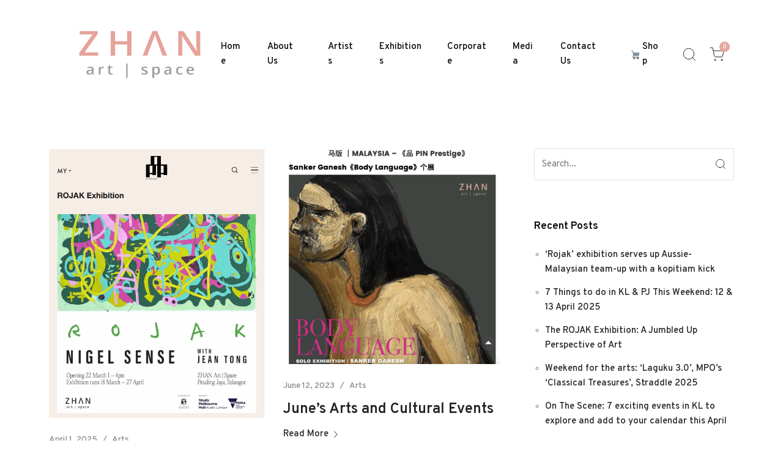

--- FILE ---
content_type: text/html; charset=UTF-8
request_url: https://zhanartspace.my/tag/pin-prestige/?v=0c23032714f8
body_size: 17973
content:
<!DOCTYPE html>
<html lang="en-US">
<head>
	<meta charset="UTF-8">
	<meta name="viewport" content="width=device-width, initial-scale=1">
	<meta http-equiv="X-UA-Compatible" content="ie=edge">
    <title>PIN Prestige &#8211; ZHAN Art | Space</title>
<meta name='robots' content='max-image-preview:large' />
<link rel='dns-prefetch' href='//www.google.com' />
<link rel='dns-prefetch' href='//fonts.googleapis.com' />
<link rel="alternate" type="application/rss+xml" title="ZHAN Art | Space &raquo; Feed" href="https://zhanartspace.my/feed/" />
<link rel="alternate" type="application/rss+xml" title="ZHAN Art | Space &raquo; PIN Prestige Tag Feed" href="https://zhanartspace.my/tag/pin-prestige/feed/" />
<script>
window._wpemojiSettings = {"baseUrl":"https:\/\/s.w.org\/images\/core\/emoji\/14.0.0\/72x72\/","ext":".png","svgUrl":"https:\/\/s.w.org\/images\/core\/emoji\/14.0.0\/svg\/","svgExt":".svg","source":{"wpemoji":"https:\/\/zhanartspace.my\/wp-includes\/js\/wp-emoji.js?ver=6.1.9","twemoji":"https:\/\/zhanartspace.my\/wp-includes\/js\/twemoji.js?ver=6.1.9"}};
/**
 * @output wp-includes/js/wp-emoji-loader.js
 */

( function( window, document, settings ) {
	var src, ready, ii, tests;

	// Create a canvas element for testing native browser support of emoji.
	var canvas = document.createElement( 'canvas' );
	var context = canvas.getContext && canvas.getContext( '2d' );

	/**
	 * Checks if two sets of Emoji characters render the same visually.
	 *
	 * @since 4.9.0
	 *
	 * @private
	 *
	 * @param {number[]} set1 Set of Emoji character codes.
	 * @param {number[]} set2 Set of Emoji character codes.
	 *
	 * @return {boolean} True if the two sets render the same.
	 */
	function emojiSetsRenderIdentically( set1, set2 ) {
		var stringFromCharCode = String.fromCharCode;

		// Cleanup from previous test.
		context.clearRect( 0, 0, canvas.width, canvas.height );
		context.fillText( stringFromCharCode.apply( this, set1 ), 0, 0 );
		var rendered1 = canvas.toDataURL();

		// Cleanup from previous test.
		context.clearRect( 0, 0, canvas.width, canvas.height );
		context.fillText( stringFromCharCode.apply( this, set2 ), 0, 0 );
		var rendered2 = canvas.toDataURL();

		return rendered1 === rendered2;
	}

	/**
	 * Detects if the browser supports rendering emoji or flag emoji.
	 *
	 * Flag emoji are a single glyph made of two characters, so some browsers
	 * (notably, Firefox OS X) don't support them.
	 *
	 * @since 4.2.0
	 *
	 * @private
	 *
	 * @param {string} type Whether to test for support of "flag" or "emoji".
	 *
	 * @return {boolean} True if the browser can render emoji, false if it cannot.
	 */
	function browserSupportsEmoji( type ) {
		var isIdentical;

		if ( ! context || ! context.fillText ) {
			return false;
		}

		/*
		 * Chrome on OS X added native emoji rendering in M41. Unfortunately,
		 * it doesn't work when the font is bolder than 500 weight. So, we
		 * check for bold rendering support to avoid invisible emoji in Chrome.
		 */
		context.textBaseline = 'top';
		context.font = '600 32px Arial';

		switch ( type ) {
			case 'flag':
				/*
				 * Test for Transgender flag compatibility. This flag is shortlisted for the Emoji 13 spec,
				 * but has landed in Twemoji early, so we can add support for it, too.
				 *
				 * To test for support, we try to render it, and compare the rendering to how it would look if
				 * the browser doesn't render it correctly (white flag emoji + transgender symbol).
				 */
				isIdentical = emojiSetsRenderIdentically(
					[ 0x1F3F3, 0xFE0F, 0x200D, 0x26A7, 0xFE0F ],
					[ 0x1F3F3, 0xFE0F, 0x200B, 0x26A7, 0xFE0F ]
				);

				if ( isIdentical ) {
					return false;
				}

				/*
				 * Test for UN flag compatibility. This is the least supported of the letter locale flags,
				 * so gives us an easy test for full support.
				 *
				 * To test for support, we try to render it, and compare the rendering to how it would look if
				 * the browser doesn't render it correctly ([U] + [N]).
				 */
				isIdentical = emojiSetsRenderIdentically(
					[ 0xD83C, 0xDDFA, 0xD83C, 0xDDF3 ],
					[ 0xD83C, 0xDDFA, 0x200B, 0xD83C, 0xDDF3 ]
				);

				if ( isIdentical ) {
					return false;
				}

				/*
				 * Test for English flag compatibility. England is a country in the United Kingdom, it
				 * does not have a two letter locale code but rather an five letter sub-division code.
				 *
				 * To test for support, we try to render it, and compare the rendering to how it would look if
				 * the browser doesn't render it correctly (black flag emoji + [G] + [B] + [E] + [N] + [G]).
				 */
				isIdentical = emojiSetsRenderIdentically(
					[ 0xD83C, 0xDFF4, 0xDB40, 0xDC67, 0xDB40, 0xDC62, 0xDB40, 0xDC65, 0xDB40, 0xDC6E, 0xDB40, 0xDC67, 0xDB40, 0xDC7F ],
					[ 0xD83C, 0xDFF4, 0x200B, 0xDB40, 0xDC67, 0x200B, 0xDB40, 0xDC62, 0x200B, 0xDB40, 0xDC65, 0x200B, 0xDB40, 0xDC6E, 0x200B, 0xDB40, 0xDC67, 0x200B, 0xDB40, 0xDC7F ]
				);

				return ! isIdentical;
			case 'emoji':
				/*
				 * Why can't we be friends? Everyone can now shake hands in emoji, regardless of skin tone!
				 *
				 * To test for Emoji 14.0 support, try to render a new emoji: Handshake: Light Skin Tone, Dark Skin Tone.
				 *
				 * The Handshake: Light Skin Tone, Dark Skin Tone emoji is a ZWJ sequence combining 🫱 Rightwards Hand,
				 * 🏻 Light Skin Tone, a Zero Width Joiner, 🫲 Leftwards Hand, and 🏿 Dark Skin Tone.
				 *
				 * 0x1FAF1 == Rightwards Hand
				 * 0x1F3FB == Light Skin Tone
				 * 0x200D == Zero-Width Joiner (ZWJ) that links the code points for the new emoji or
				 * 0x200B == Zero-Width Space (ZWS) that is rendered for clients not supporting the new emoji.
				 * 0x1FAF2 == Leftwards Hand
				 * 0x1F3FF == Dark Skin Tone.
				 *
				 * When updating this test for future Emoji releases, ensure that individual emoji that make up the
				 * sequence come from older emoji standards.
				 */
				isIdentical = emojiSetsRenderIdentically(
					[0x1FAF1, 0x1F3FB, 0x200D, 0x1FAF2, 0x1F3FF],
					[0x1FAF1, 0x1F3FB, 0x200B, 0x1FAF2, 0x1F3FF]
				);

				return ! isIdentical;
		}

		return false;
	}

	/**
	 * Adds a script to the head of the document.
	 *
	 * @ignore
	 *
	 * @since 4.2.0
	 *
	 * @param {Object} src The url where the script is located.
	 * @return {void}
	 */
	function addScript( src ) {
		var script = document.createElement( 'script' );

		script.src = src;
		script.defer = script.type = 'text/javascript';
		document.getElementsByTagName( 'head' )[0].appendChild( script );
	}

	tests = Array( 'flag', 'emoji' );

	settings.supports = {
		everything: true,
		everythingExceptFlag: true
	};

	/*
	 * Tests the browser support for flag emojis and other emojis, and adjusts the
	 * support settings accordingly.
	 */
	for( ii = 0; ii < tests.length; ii++ ) {
		settings.supports[ tests[ ii ] ] = browserSupportsEmoji( tests[ ii ] );

		settings.supports.everything = settings.supports.everything && settings.supports[ tests[ ii ] ];

		if ( 'flag' !== tests[ ii ] ) {
			settings.supports.everythingExceptFlag = settings.supports.everythingExceptFlag && settings.supports[ tests[ ii ] ];
		}
	}

	settings.supports.everythingExceptFlag = settings.supports.everythingExceptFlag && ! settings.supports.flag;

	// Sets DOMReady to false and assigns a ready function to settings.
	settings.DOMReady = false;
	settings.readyCallback = function() {
		settings.DOMReady = true;
	};

	// When the browser can not render everything we need to load a polyfill.
	if ( ! settings.supports.everything ) {
		ready = function() {
			settings.readyCallback();
		};

		/*
		 * Cross-browser version of adding a dom ready event.
		 */
		if ( document.addEventListener ) {
			document.addEventListener( 'DOMContentLoaded', ready, false );
			window.addEventListener( 'load', ready, false );
		} else {
			window.attachEvent( 'onload', ready );
			document.attachEvent( 'onreadystatechange', function() {
				if ( 'complete' === document.readyState ) {
					settings.readyCallback();
				}
			} );
		}

		src = settings.source || {};

		if ( src.concatemoji ) {
			addScript( src.concatemoji );
		} else if ( src.wpemoji && src.twemoji ) {
			addScript( src.twemoji );
			addScript( src.wpemoji );
		}
	}

} )( window, document, window._wpemojiSettings );
</script>
<style>
img.wp-smiley,
img.emoji {
	display: inline !important;
	border: none !important;
	box-shadow: none !important;
	height: 1em !important;
	width: 1em !important;
	margin: 0 0.07em !important;
	vertical-align: -0.1em !important;
	background: none !important;
	padding: 0 !important;
}
</style>
	<link rel='stylesheet' id='wp-block-library-css' href='https://zhanartspace.my/wp-includes/css/dist/block-library/style.css?ver=6.1.9' media='all' />
<link rel='stylesheet' id='wc-block-vendors-style-css' href='https://zhanartspace.my/wp-content/plugins/woocommerce/packages/woocommerce-blocks/build/vendors-style.css?ver=1626326933' media='all' />
<link rel='stylesheet' id='wc-block-style-css' href='https://zhanartspace.my/wp-content/plugins/woocommerce/packages/woocommerce-blocks/build/style.css?ver=1626326933' media='all' />
<link rel='stylesheet' id='classic-theme-styles-css' href='https://zhanartspace.my/wp-includes/css/classic-themes.css?ver=1' media='all' />
<style id='global-styles-inline-css'>
body{--wp--preset--color--black: #000000;--wp--preset--color--cyan-bluish-gray: #abb8c3;--wp--preset--color--white: #ffffff;--wp--preset--color--pale-pink: #f78da7;--wp--preset--color--vivid-red: #cf2e2e;--wp--preset--color--luminous-vivid-orange: #ff6900;--wp--preset--color--luminous-vivid-amber: #fcb900;--wp--preset--color--light-green-cyan: #7bdcb5;--wp--preset--color--vivid-green-cyan: #00d084;--wp--preset--color--pale-cyan-blue: #8ed1fc;--wp--preset--color--vivid-cyan-blue: #0693e3;--wp--preset--color--vivid-purple: #9b51e0;--wp--preset--gradient--vivid-cyan-blue-to-vivid-purple: linear-gradient(135deg,rgba(6,147,227,1) 0%,rgb(155,81,224) 100%);--wp--preset--gradient--light-green-cyan-to-vivid-green-cyan: linear-gradient(135deg,rgb(122,220,180) 0%,rgb(0,208,130) 100%);--wp--preset--gradient--luminous-vivid-amber-to-luminous-vivid-orange: linear-gradient(135deg,rgba(252,185,0,1) 0%,rgba(255,105,0,1) 100%);--wp--preset--gradient--luminous-vivid-orange-to-vivid-red: linear-gradient(135deg,rgba(255,105,0,1) 0%,rgb(207,46,46) 100%);--wp--preset--gradient--very-light-gray-to-cyan-bluish-gray: linear-gradient(135deg,rgb(238,238,238) 0%,rgb(169,184,195) 100%);--wp--preset--gradient--cool-to-warm-spectrum: linear-gradient(135deg,rgb(74,234,220) 0%,rgb(151,120,209) 20%,rgb(207,42,186) 40%,rgb(238,44,130) 60%,rgb(251,105,98) 80%,rgb(254,248,76) 100%);--wp--preset--gradient--blush-light-purple: linear-gradient(135deg,rgb(255,206,236) 0%,rgb(152,150,240) 100%);--wp--preset--gradient--blush-bordeaux: linear-gradient(135deg,rgb(254,205,165) 0%,rgb(254,45,45) 50%,rgb(107,0,62) 100%);--wp--preset--gradient--luminous-dusk: linear-gradient(135deg,rgb(255,203,112) 0%,rgb(199,81,192) 50%,rgb(65,88,208) 100%);--wp--preset--gradient--pale-ocean: linear-gradient(135deg,rgb(255,245,203) 0%,rgb(182,227,212) 50%,rgb(51,167,181) 100%);--wp--preset--gradient--electric-grass: linear-gradient(135deg,rgb(202,248,128) 0%,rgb(113,206,126) 100%);--wp--preset--gradient--midnight: linear-gradient(135deg,rgb(2,3,129) 0%,rgb(40,116,252) 100%);--wp--preset--duotone--dark-grayscale: url('#wp-duotone-dark-grayscale');--wp--preset--duotone--grayscale: url('#wp-duotone-grayscale');--wp--preset--duotone--purple-yellow: url('#wp-duotone-purple-yellow');--wp--preset--duotone--blue-red: url('#wp-duotone-blue-red');--wp--preset--duotone--midnight: url('#wp-duotone-midnight');--wp--preset--duotone--magenta-yellow: url('#wp-duotone-magenta-yellow');--wp--preset--duotone--purple-green: url('#wp-duotone-purple-green');--wp--preset--duotone--blue-orange: url('#wp-duotone-blue-orange');--wp--preset--font-size--small: 13px;--wp--preset--font-size--medium: 20px;--wp--preset--font-size--large: 36px;--wp--preset--font-size--x-large: 42px;--wp--preset--spacing--20: 0.44rem;--wp--preset--spacing--30: 0.67rem;--wp--preset--spacing--40: 1rem;--wp--preset--spacing--50: 1.5rem;--wp--preset--spacing--60: 2.25rem;--wp--preset--spacing--70: 3.38rem;--wp--preset--spacing--80: 5.06rem;}:where(.is-layout-flex){gap: 0.5em;}body .is-layout-flow > .alignleft{float: left;margin-inline-start: 0;margin-inline-end: 2em;}body .is-layout-flow > .alignright{float: right;margin-inline-start: 2em;margin-inline-end: 0;}body .is-layout-flow > .aligncenter{margin-left: auto !important;margin-right: auto !important;}body .is-layout-constrained > .alignleft{float: left;margin-inline-start: 0;margin-inline-end: 2em;}body .is-layout-constrained > .alignright{float: right;margin-inline-start: 2em;margin-inline-end: 0;}body .is-layout-constrained > .aligncenter{margin-left: auto !important;margin-right: auto !important;}body .is-layout-constrained > :where(:not(.alignleft):not(.alignright):not(.alignfull)){max-width: var(--wp--style--global--content-size);margin-left: auto !important;margin-right: auto !important;}body .is-layout-constrained > .alignwide{max-width: var(--wp--style--global--wide-size);}body .is-layout-flex{display: flex;}body .is-layout-flex{flex-wrap: wrap;align-items: center;}body .is-layout-flex > *{margin: 0;}:where(.wp-block-columns.is-layout-flex){gap: 2em;}.has-black-color{color: var(--wp--preset--color--black) !important;}.has-cyan-bluish-gray-color{color: var(--wp--preset--color--cyan-bluish-gray) !important;}.has-white-color{color: var(--wp--preset--color--white) !important;}.has-pale-pink-color{color: var(--wp--preset--color--pale-pink) !important;}.has-vivid-red-color{color: var(--wp--preset--color--vivid-red) !important;}.has-luminous-vivid-orange-color{color: var(--wp--preset--color--luminous-vivid-orange) !important;}.has-luminous-vivid-amber-color{color: var(--wp--preset--color--luminous-vivid-amber) !important;}.has-light-green-cyan-color{color: var(--wp--preset--color--light-green-cyan) !important;}.has-vivid-green-cyan-color{color: var(--wp--preset--color--vivid-green-cyan) !important;}.has-pale-cyan-blue-color{color: var(--wp--preset--color--pale-cyan-blue) !important;}.has-vivid-cyan-blue-color{color: var(--wp--preset--color--vivid-cyan-blue) !important;}.has-vivid-purple-color{color: var(--wp--preset--color--vivid-purple) !important;}.has-black-background-color{background-color: var(--wp--preset--color--black) !important;}.has-cyan-bluish-gray-background-color{background-color: var(--wp--preset--color--cyan-bluish-gray) !important;}.has-white-background-color{background-color: var(--wp--preset--color--white) !important;}.has-pale-pink-background-color{background-color: var(--wp--preset--color--pale-pink) !important;}.has-vivid-red-background-color{background-color: var(--wp--preset--color--vivid-red) !important;}.has-luminous-vivid-orange-background-color{background-color: var(--wp--preset--color--luminous-vivid-orange) !important;}.has-luminous-vivid-amber-background-color{background-color: var(--wp--preset--color--luminous-vivid-amber) !important;}.has-light-green-cyan-background-color{background-color: var(--wp--preset--color--light-green-cyan) !important;}.has-vivid-green-cyan-background-color{background-color: var(--wp--preset--color--vivid-green-cyan) !important;}.has-pale-cyan-blue-background-color{background-color: var(--wp--preset--color--pale-cyan-blue) !important;}.has-vivid-cyan-blue-background-color{background-color: var(--wp--preset--color--vivid-cyan-blue) !important;}.has-vivid-purple-background-color{background-color: var(--wp--preset--color--vivid-purple) !important;}.has-black-border-color{border-color: var(--wp--preset--color--black) !important;}.has-cyan-bluish-gray-border-color{border-color: var(--wp--preset--color--cyan-bluish-gray) !important;}.has-white-border-color{border-color: var(--wp--preset--color--white) !important;}.has-pale-pink-border-color{border-color: var(--wp--preset--color--pale-pink) !important;}.has-vivid-red-border-color{border-color: var(--wp--preset--color--vivid-red) !important;}.has-luminous-vivid-orange-border-color{border-color: var(--wp--preset--color--luminous-vivid-orange) !important;}.has-luminous-vivid-amber-border-color{border-color: var(--wp--preset--color--luminous-vivid-amber) !important;}.has-light-green-cyan-border-color{border-color: var(--wp--preset--color--light-green-cyan) !important;}.has-vivid-green-cyan-border-color{border-color: var(--wp--preset--color--vivid-green-cyan) !important;}.has-pale-cyan-blue-border-color{border-color: var(--wp--preset--color--pale-cyan-blue) !important;}.has-vivid-cyan-blue-border-color{border-color: var(--wp--preset--color--vivid-cyan-blue) !important;}.has-vivid-purple-border-color{border-color: var(--wp--preset--color--vivid-purple) !important;}.has-vivid-cyan-blue-to-vivid-purple-gradient-background{background: var(--wp--preset--gradient--vivid-cyan-blue-to-vivid-purple) !important;}.has-light-green-cyan-to-vivid-green-cyan-gradient-background{background: var(--wp--preset--gradient--light-green-cyan-to-vivid-green-cyan) !important;}.has-luminous-vivid-amber-to-luminous-vivid-orange-gradient-background{background: var(--wp--preset--gradient--luminous-vivid-amber-to-luminous-vivid-orange) !important;}.has-luminous-vivid-orange-to-vivid-red-gradient-background{background: var(--wp--preset--gradient--luminous-vivid-orange-to-vivid-red) !important;}.has-very-light-gray-to-cyan-bluish-gray-gradient-background{background: var(--wp--preset--gradient--very-light-gray-to-cyan-bluish-gray) !important;}.has-cool-to-warm-spectrum-gradient-background{background: var(--wp--preset--gradient--cool-to-warm-spectrum) !important;}.has-blush-light-purple-gradient-background{background: var(--wp--preset--gradient--blush-light-purple) !important;}.has-blush-bordeaux-gradient-background{background: var(--wp--preset--gradient--blush-bordeaux) !important;}.has-luminous-dusk-gradient-background{background: var(--wp--preset--gradient--luminous-dusk) !important;}.has-pale-ocean-gradient-background{background: var(--wp--preset--gradient--pale-ocean) !important;}.has-electric-grass-gradient-background{background: var(--wp--preset--gradient--electric-grass) !important;}.has-midnight-gradient-background{background: var(--wp--preset--gradient--midnight) !important;}.has-small-font-size{font-size: var(--wp--preset--font-size--small) !important;}.has-medium-font-size{font-size: var(--wp--preset--font-size--medium) !important;}.has-large-font-size{font-size: var(--wp--preset--font-size--large) !important;}.has-x-large-font-size{font-size: var(--wp--preset--font-size--x-large) !important;}
.wp-block-navigation a:where(:not(.wp-element-button)){color: inherit;}
:where(.wp-block-columns.is-layout-flex){gap: 2em;}
.wp-block-pullquote{font-size: 1.5em;line-height: 1.6;}
</style>
<link rel='stylesheet' id='contact-form-7-css' href='https://zhanartspace.my/wp-content/plugins/contact-form-7/includes/css/styles.css?ver=5.3.2' media='all' />
<link rel='stylesheet' id='woocommerce-layout-css' href='https://zhanartspace.my/wp-content/plugins/woocommerce/assets/css/woocommerce-layout.css?ver=5.2.3' media='all' />
<link rel='stylesheet' id='woocommerce-smallscreen-css' href='https://zhanartspace.my/wp-content/plugins/woocommerce/assets/css/woocommerce-smallscreen.css?ver=5.2.3' media='only screen and (max-width: 768px)' />
<link rel='stylesheet' id='woocommerce-general-css' href='https://zhanartspace.my/wp-content/plugins/woocommerce/assets/css/woocommerce.css?ver=5.2.3' media='all' />
<style id='woocommerce-inline-inline-css'>
.woocommerce form .form-row .required { visibility: visible; }
</style>
<link rel='stylesheet' id='grada-style-css' href='https://zhanartspace.my/wp-content/plugins/vara-plugin//assets/css/style.css?ver=1.0.0' media='all' />
<link rel='stylesheet' id='vara-main-style-css' href='https://zhanartspace.my/wp-content/themes/vara/assets/css/vara.css?ver=1.0.0' media='all' />
<link rel='stylesheet' id='magnific-popup-css' href='https://zhanartspace.my/wp-content/themes/vara/assets/css/magnific-popup.css?ver=1.0.0' media='all' />
<link rel='stylesheet' id='owl-carousel-css' href='https://zhanartspace.my/wp-content/themes/vara/assets/css/owl.carousel.min.css?ver=1.0.0' media='all' />
<link rel='stylesheet' id='perfect-scrollbar-css' href='https://zhanartspace.my/wp-content/themes/vara/assets/css/perfect-scrollbar.css?ver=1.0.0' media='all' />
<link rel='stylesheet' id='select2-css' href='https://zhanartspace.my/wp-content/plugins/woocommerce/assets/css/select2.css?ver=5.2.3' media='all' />
<link rel='stylesheet' id='elegant-icons-css' href='https://zhanartspace.my/wp-content/themes/vara/assets/css/elegant-icons.css?ver=1.0.0' media='all' />
<link rel='stylesheet' id='material-icons-css' href='//fonts.googleapis.com/icon?family=Material+Icons&#038;ver=6.1.9' media='all' />
<link rel='stylesheet' id='vara-style-css' href='https://zhanartspace.my/wp-content/themes/vara-child/style.css?ver=6.1.9' media='all' />
<style id='vara-style-inline-css'>
a:not(button):hover,a:not(button).active,.woocommerce .star-rating,.woocommerce .star-rating::before,.breadcrumb-list .breadcrumb-list-item a:hover,.woocommerce .woocommerce-shipping-calculator a,.woocommerce .single-product .gs-product-summary .price,.woocommerce .single-product .gs-product-summary .product_meta > span a,.gs-comments .gs-comments-list .page-numbers.next:hover,.gs-comments .gs-comments-list .page-numbers.prev:hover,.gs-pagination ul.page-numbers li.active a,.gs-post-nav .post-nav-link a:hover .gs-post-nav-title,.gs-blog-post .entry-details-meta .gs-sticky-post,.gs-blog-post .entry-meta-author .author-name a:hover,.gs-site-header.gs-mobile-header-default .mobile-navigation nav ul.menu li.menu-item a:hover,.gs-site-header.gs-mobile-header-default .mobile-navigation nav ul.menu li.menu-item.current_page_ancestor > a,.gs-site-header.gs-mobile-header-default .mobile-navigation nav ul.menu li.menu-item.current_page_item > a,.gs-woo-page .product-holder .entry-details .gs-product-cats a:hover,.gs-site-footer .subfooter-area .subfooter-area-inner .subfooter-social-network ul li a:hover,.woocommerce .cart_totals table td[data-title="Total"] span,.woocommerce-account .woocommerce .woocommerce-MyAccount-navigation ul li a:hover,.gs-gallery-images .gs-gallery-item .gallery-item-title a:hover,.mobile-nav-menu nav ul.menu li.menu-item a:hover,.mobile-nav-menu nav ul.menu li.menu-item.current_page_ancestor > a,.mobile-nav-menu nav ul.menu li.menu-item.current_page_item > a{ color: #e6a7a1 } .gs-btn.gs-btn-loading,.gs-btn.gs-btn-loading:hover,.gs-btn.gs-btn-accent.gs-btn-loading,.woocommerce table td.product-remove a:hover,.gs-close-btn svg:hover,.woocommerce .single-product .woocommerce-tabs ul.tabs li a:hover,.woocommerce .single-product .woocommerce-tabs ul.tabs li.active a{ color: #e6a7a1 !important} .elementor-button,mark,.gs-btn.gs-btn-accent,.scrollto-top.gotop-dark,.tagcloud a:hover,ul.menu.site-header-menu li.menu-item > a:after,ul.menu.site-header-menu li.menu-item.menu-item-has-children > ul.sub-menu li.menu-item a:after,.gs-filters ul li a:after,.gs-filters ul li a.active:after,.gs-progress-bar .gs-progress-bar-wrapper .gs-progress-bar-fill span,.gs-pagination ul.page-numbers li a.current, .gs-pagination ul.page-numbers li span.current,.gs-pagination.gs-pagination-pages .gs-pagination-pages__numbers .post-page-numbers.current,.header-shopping-cart .header-shopping-cart-icon span,.menu-navigation-regular ul li.menu-item.menu-item-has-children > ul.sub-menu li.menu-item a:after,.menu-navigation-regular ul li.menu-item > a:after,.menu-navigation-vertical ul li a:after{ background-color: #e6a7a1 } ::-moz-selection{ background-color: #e6a7a1 } ::selection{ background-color: #e6a7a1 } .woocommerce .single-product .woocommerce-tabs .woocommerce-Tabs-panel .woocommerce-Reviews #review_form_wrapper .comment-form .form-submit input{ background-color: #e6a7a1 !important} .gs-subscribe input[type="email"]:focus,.gs-btn.gs-btn-accent,.woocommerce .blockUI.blockOverlay::before,.woocommerce .loader::before,.woocommerce .single-product .woocommerce-tabs ul.tabs li a:hover,.woocommerce .single-product .woocommerce-tabs ul.tabs li.active a{ border-color: #e6a7a1 } .select2.select2-container.select2-container--default.select2-container--open .select2-selection--multiple,.woocommerce .single-product .woocommerce-tabs .woocommerce-Tabs-panel .woocommerce-Reviews #review_form_wrapper .comment-form .form-submit input{ border-color: #e6a7a1 !important}
</style>
<link rel='stylesheet' id='google-font-overpass-css' href='//fonts.googleapis.com/css?family=Overpass%3A300%2C300i%2C400%2C400i%2C500%2C600%2C700&#038;ver=1.0.0' media='all' />
<link rel='stylesheet' id='parent-style-css' href='https://zhanartspace.my/wp-content/themes/vara/style.css?ver=6.1.9' media='all' />
<link rel='stylesheet' id='child-style-css' href='https://zhanartspace.my/wp-content/themes/vara-child/style.css?ver=6.1.9' media='all' />
<script src='https://zhanartspace.my/wp-includes/js/jquery/jquery.js?ver=3.6.1' id='jquery-core-js'></script>
<script src='https://zhanartspace.my/wp-includes/js/jquery/jquery-migrate.js?ver=3.3.2' id='jquery-migrate-js'></script>
<link rel="https://api.w.org/" href="https://zhanartspace.my/wp-json/" /><link rel="alternate" type="application/json" href="https://zhanartspace.my/wp-json/wp/v2/tags/197" /><link rel="EditURI" type="application/rsd+xml" title="RSD" href="https://zhanartspace.my/xmlrpc.php?rsd" />
<link rel="wlwmanifest" type="application/wlwmanifest+xml" href="https://zhanartspace.my/wp-includes/wlwmanifest.xml" />
<meta name="generator" content="WordPress 6.1.9" />
<meta name="generator" content="WooCommerce 5.2.3" />
<meta name="generator" content="Site Kit by Google 1.95.0" />	<noscript><style>.woocommerce-product-gallery{ opacity: 1 !important; }</style></noscript>
	<meta name="generator" content="Powered by Slider Revolution 6.7.18 - responsive, Mobile-Friendly Slider Plugin for WordPress with comfortable drag and drop interface." />
<link rel="icon" href="https://zhanartspace.my/wp-content/uploads/2020/12/cropped-siteicon-32x32.png" sizes="32x32" />
<link rel="icon" href="https://zhanartspace.my/wp-content/uploads/2020/12/cropped-siteicon-192x192.png" sizes="192x192" />
<link rel="apple-touch-icon" href="https://zhanartspace.my/wp-content/uploads/2020/12/cropped-siteicon-180x180.png" />
<meta name="msapplication-TileImage" content="https://zhanartspace.my/wp-content/uploads/2020/12/cropped-siteicon-270x270.png" />
<script>function setREVStartSize(e){
			//window.requestAnimationFrame(function() {
				window.RSIW = window.RSIW===undefined ? window.innerWidth : window.RSIW;
				window.RSIH = window.RSIH===undefined ? window.innerHeight : window.RSIH;
				try {
					var pw = document.getElementById(e.c).parentNode.offsetWidth,
						newh;
					pw = pw===0 || isNaN(pw) || (e.l=="fullwidth" || e.layout=="fullwidth") ? window.RSIW : pw;
					e.tabw = e.tabw===undefined ? 0 : parseInt(e.tabw);
					e.thumbw = e.thumbw===undefined ? 0 : parseInt(e.thumbw);
					e.tabh = e.tabh===undefined ? 0 : parseInt(e.tabh);
					e.thumbh = e.thumbh===undefined ? 0 : parseInt(e.thumbh);
					e.tabhide = e.tabhide===undefined ? 0 : parseInt(e.tabhide);
					e.thumbhide = e.thumbhide===undefined ? 0 : parseInt(e.thumbhide);
					e.mh = e.mh===undefined || e.mh=="" || e.mh==="auto" ? 0 : parseInt(e.mh,0);
					if(e.layout==="fullscreen" || e.l==="fullscreen")
						newh = Math.max(e.mh,window.RSIH);
					else{
						e.gw = Array.isArray(e.gw) ? e.gw : [e.gw];
						for (var i in e.rl) if (e.gw[i]===undefined || e.gw[i]===0) e.gw[i] = e.gw[i-1];
						e.gh = e.el===undefined || e.el==="" || (Array.isArray(e.el) && e.el.length==0)? e.gh : e.el;
						e.gh = Array.isArray(e.gh) ? e.gh : [e.gh];
						for (var i in e.rl) if (e.gh[i]===undefined || e.gh[i]===0) e.gh[i] = e.gh[i-1];
											
						var nl = new Array(e.rl.length),
							ix = 0,
							sl;
						e.tabw = e.tabhide>=pw ? 0 : e.tabw;
						e.thumbw = e.thumbhide>=pw ? 0 : e.thumbw;
						e.tabh = e.tabhide>=pw ? 0 : e.tabh;
						e.thumbh = e.thumbhide>=pw ? 0 : e.thumbh;
						for (var i in e.rl) nl[i] = e.rl[i]<window.RSIW ? 0 : e.rl[i];
						sl = nl[0];
						for (var i in nl) if (sl>nl[i] && nl[i]>0) { sl = nl[i]; ix=i;}
						var m = pw>(e.gw[ix]+e.tabw+e.thumbw) ? 1 : (pw-(e.tabw+e.thumbw)) / (e.gw[ix]);
						newh =  (e.gh[ix] * m) + (e.tabh + e.thumbh);
					}
					var el = document.getElementById(e.c);
					if (el!==null && el) el.style.height = newh+"px";
					el = document.getElementById(e.c+"_wrapper");
					if (el!==null && el) {
						el.style.height = newh+"px";
						el.style.display = "block";
					}
				} catch(e){
					console.log("Failure at Presize of Slider:" + e)
				}
			//});
		  };</script>
<style id="kirki-inline-styles">label{font-size:14;}input, textarea, select, input[type=submit]{font-size:14;}.gs-btn-regular, button, .gs-add-to-cart-btn, .button, .woocommerce .button, .woocommerce .sidebar-container input[type=submit], .woocommerce .sidebar-container button, .woocommerce .sidebar-container .button, .woocommerce a.button, .dropdown-cart-bottom .dropdown-cart-btn .button{font-size:14!important;}</style> <!-- Google tag (gtag.js) - Google Analytics -->
<script async src="https://www.googletagmanager.com/gtag/js?id=G-VWNXD3YTCW">
</script>
<script>
  window.dataLayer = window.dataLayer || [];
  function gtag(){dataLayer.push(arguments);}
  gtag('js', new Date());

  gtag('config', 'G-VWNXD3YTCW');
</script>
</head>
<body data-rsssl=1 class="archive tag tag-pin-prestige tag-197 theme-vara woocommerce-no-js elementor-default elementor-kit-20905">

    
	<svg
		xmlns="http://www.w3.org/2000/svg"
		viewBox="0 0 0 0"
		width="0"
		height="0"
		focusable="false"
		role="none"
		style="visibility: hidden; position: absolute; left: -9999px; overflow: hidden;"
	>
		<defs>
			<filter id="wp-duotone-dark-grayscale">
				<feColorMatrix
					color-interpolation-filters="sRGB"
					type="matrix"
					values="
						.299 .587 .114 0 0
						.299 .587 .114 0 0
						.299 .587 .114 0 0
						.299 .587 .114 0 0
					"
				/>
				<feComponentTransfer color-interpolation-filters="sRGB" >
					<feFuncR type="table" tableValues="0 0.49803921568627" />
					<feFuncG type="table" tableValues="0 0.49803921568627" />
					<feFuncB type="table" tableValues="0 0.49803921568627" />
					<feFuncA type="table" tableValues="1 1" />
				</feComponentTransfer>
				<feComposite in2="SourceGraphic" operator="in" />
			</filter>
		</defs>
	</svg>

	
	<svg
		xmlns="http://www.w3.org/2000/svg"
		viewBox="0 0 0 0"
		width="0"
		height="0"
		focusable="false"
		role="none"
		style="visibility: hidden; position: absolute; left: -9999px; overflow: hidden;"
	>
		<defs>
			<filter id="wp-duotone-grayscale">
				<feColorMatrix
					color-interpolation-filters="sRGB"
					type="matrix"
					values="
						.299 .587 .114 0 0
						.299 .587 .114 0 0
						.299 .587 .114 0 0
						.299 .587 .114 0 0
					"
				/>
				<feComponentTransfer color-interpolation-filters="sRGB" >
					<feFuncR type="table" tableValues="0 1" />
					<feFuncG type="table" tableValues="0 1" />
					<feFuncB type="table" tableValues="0 1" />
					<feFuncA type="table" tableValues="1 1" />
				</feComponentTransfer>
				<feComposite in2="SourceGraphic" operator="in" />
			</filter>
		</defs>
	</svg>

	
	<svg
		xmlns="http://www.w3.org/2000/svg"
		viewBox="0 0 0 0"
		width="0"
		height="0"
		focusable="false"
		role="none"
		style="visibility: hidden; position: absolute; left: -9999px; overflow: hidden;"
	>
		<defs>
			<filter id="wp-duotone-purple-yellow">
				<feColorMatrix
					color-interpolation-filters="sRGB"
					type="matrix"
					values="
						.299 .587 .114 0 0
						.299 .587 .114 0 0
						.299 .587 .114 0 0
						.299 .587 .114 0 0
					"
				/>
				<feComponentTransfer color-interpolation-filters="sRGB" >
					<feFuncR type="table" tableValues="0.54901960784314 0.98823529411765" />
					<feFuncG type="table" tableValues="0 1" />
					<feFuncB type="table" tableValues="0.71764705882353 0.25490196078431" />
					<feFuncA type="table" tableValues="1 1" />
				</feComponentTransfer>
				<feComposite in2="SourceGraphic" operator="in" />
			</filter>
		</defs>
	</svg>

	
	<svg
		xmlns="http://www.w3.org/2000/svg"
		viewBox="0 0 0 0"
		width="0"
		height="0"
		focusable="false"
		role="none"
		style="visibility: hidden; position: absolute; left: -9999px; overflow: hidden;"
	>
		<defs>
			<filter id="wp-duotone-blue-red">
				<feColorMatrix
					color-interpolation-filters="sRGB"
					type="matrix"
					values="
						.299 .587 .114 0 0
						.299 .587 .114 0 0
						.299 .587 .114 0 0
						.299 .587 .114 0 0
					"
				/>
				<feComponentTransfer color-interpolation-filters="sRGB" >
					<feFuncR type="table" tableValues="0 1" />
					<feFuncG type="table" tableValues="0 0.27843137254902" />
					<feFuncB type="table" tableValues="0.5921568627451 0.27843137254902" />
					<feFuncA type="table" tableValues="1 1" />
				</feComponentTransfer>
				<feComposite in2="SourceGraphic" operator="in" />
			</filter>
		</defs>
	</svg>

	
	<svg
		xmlns="http://www.w3.org/2000/svg"
		viewBox="0 0 0 0"
		width="0"
		height="0"
		focusable="false"
		role="none"
		style="visibility: hidden; position: absolute; left: -9999px; overflow: hidden;"
	>
		<defs>
			<filter id="wp-duotone-midnight">
				<feColorMatrix
					color-interpolation-filters="sRGB"
					type="matrix"
					values="
						.299 .587 .114 0 0
						.299 .587 .114 0 0
						.299 .587 .114 0 0
						.299 .587 .114 0 0
					"
				/>
				<feComponentTransfer color-interpolation-filters="sRGB" >
					<feFuncR type="table" tableValues="0 0" />
					<feFuncG type="table" tableValues="0 0.64705882352941" />
					<feFuncB type="table" tableValues="0 1" />
					<feFuncA type="table" tableValues="1 1" />
				</feComponentTransfer>
				<feComposite in2="SourceGraphic" operator="in" />
			</filter>
		</defs>
	</svg>

	
	<svg
		xmlns="http://www.w3.org/2000/svg"
		viewBox="0 0 0 0"
		width="0"
		height="0"
		focusable="false"
		role="none"
		style="visibility: hidden; position: absolute; left: -9999px; overflow: hidden;"
	>
		<defs>
			<filter id="wp-duotone-magenta-yellow">
				<feColorMatrix
					color-interpolation-filters="sRGB"
					type="matrix"
					values="
						.299 .587 .114 0 0
						.299 .587 .114 0 0
						.299 .587 .114 0 0
						.299 .587 .114 0 0
					"
				/>
				<feComponentTransfer color-interpolation-filters="sRGB" >
					<feFuncR type="table" tableValues="0.78039215686275 1" />
					<feFuncG type="table" tableValues="0 0.94901960784314" />
					<feFuncB type="table" tableValues="0.35294117647059 0.47058823529412" />
					<feFuncA type="table" tableValues="1 1" />
				</feComponentTransfer>
				<feComposite in2="SourceGraphic" operator="in" />
			</filter>
		</defs>
	</svg>

	
	<svg
		xmlns="http://www.w3.org/2000/svg"
		viewBox="0 0 0 0"
		width="0"
		height="0"
		focusable="false"
		role="none"
		style="visibility: hidden; position: absolute; left: -9999px; overflow: hidden;"
	>
		<defs>
			<filter id="wp-duotone-purple-green">
				<feColorMatrix
					color-interpolation-filters="sRGB"
					type="matrix"
					values="
						.299 .587 .114 0 0
						.299 .587 .114 0 0
						.299 .587 .114 0 0
						.299 .587 .114 0 0
					"
				/>
				<feComponentTransfer color-interpolation-filters="sRGB" >
					<feFuncR type="table" tableValues="0.65098039215686 0.40392156862745" />
					<feFuncG type="table" tableValues="0 1" />
					<feFuncB type="table" tableValues="0.44705882352941 0.4" />
					<feFuncA type="table" tableValues="1 1" />
				</feComponentTransfer>
				<feComposite in2="SourceGraphic" operator="in" />
			</filter>
		</defs>
	</svg>

	
	<svg
		xmlns="http://www.w3.org/2000/svg"
		viewBox="0 0 0 0"
		width="0"
		height="0"
		focusable="false"
		role="none"
		style="visibility: hidden; position: absolute; left: -9999px; overflow: hidden;"
	>
		<defs>
			<filter id="wp-duotone-blue-orange">
				<feColorMatrix
					color-interpolation-filters="sRGB"
					type="matrix"
					values="
						.299 .587 .114 0 0
						.299 .587 .114 0 0
						.299 .587 .114 0 0
						.299 .587 .114 0 0
					"
				/>
				<feComponentTransfer color-interpolation-filters="sRGB" >
					<feFuncR type="table" tableValues="0.098039215686275 1" />
					<feFuncG type="table" tableValues="0 0.66274509803922" />
					<feFuncB type="table" tableValues="0.84705882352941 0.41960784313725" />
					<feFuncA type="table" tableValues="1 1" />
				</feComponentTransfer>
				<feComposite in2="SourceGraphic" operator="in" />
			</filter>
		</defs>
	</svg>

	
    
	<div class="site-content">

                    <div class="gs-mobile-header-holder">
                <div class="gs-site-header gs-mobile-header-default gs-mobile-header-full-width">
			        <div class="container">
	<div class="gs-site-header-inner d-flex align-items-center">
		<div class="gs-logo gs-logo-img">
	<a href="https://zhanartspace.my/" style="width: 265px;height: 130px">
		<img width="4000" height="2250" src="https://zhanartspace.my/wp-content/uploads/2023/01/Zhan_horizontal-logo-01.png" class="logo-img-holder logo-default" alt="ZHAN Art | Space" decoding="async" loading="lazy" srcset="https://zhanartspace.my/wp-content/uploads/2023/01/Zhan_horizontal-logo-01.png 4000w, https://zhanartspace.my/wp-content/uploads/2023/01/Zhan_horizontal-logo-01-300x169.png 300w, https://zhanartspace.my/wp-content/uploads/2023/01/Zhan_horizontal-logo-01-1024x576.png 1024w, https://zhanartspace.my/wp-content/uploads/2023/01/Zhan_horizontal-logo-01-768x432.png 768w, https://zhanartspace.my/wp-content/uploads/2023/01/Zhan_horizontal-logo-01-1536x864.png 1536w, https://zhanartspace.my/wp-content/uploads/2023/01/Zhan_horizontal-logo-01-2048x1152.png 2048w, https://zhanartspace.my/wp-content/uploads/2023/01/Zhan_horizontal-logo-01-600x338.png 600w" sizes="(max-width: 4000px) 100vw, 4000px" /><img width="4000" height="2250" src="https://zhanartspace.my/wp-content/uploads/2023/01/Zhan_horizontal-logo-01.png" class="logo-img-holder logo-light" alt="ZHAN Art | Space" decoding="async" loading="lazy" srcset="https://zhanartspace.my/wp-content/uploads/2023/01/Zhan_horizontal-logo-01.png 4000w, https://zhanartspace.my/wp-content/uploads/2023/01/Zhan_horizontal-logo-01-300x169.png 300w, https://zhanartspace.my/wp-content/uploads/2023/01/Zhan_horizontal-logo-01-1024x576.png 1024w, https://zhanartspace.my/wp-content/uploads/2023/01/Zhan_horizontal-logo-01-768x432.png 768w, https://zhanartspace.my/wp-content/uploads/2023/01/Zhan_horizontal-logo-01-1536x864.png 1536w, https://zhanartspace.my/wp-content/uploads/2023/01/Zhan_horizontal-logo-01-2048x1152.png 2048w, https://zhanartspace.my/wp-content/uploads/2023/01/Zhan_horizontal-logo-01-600x338.png 600w" sizes="(max-width: 4000px) 100vw, 4000px" />	</a>
</div>		<div class="ml-auto d-flex align-items-center">
			<div class="site-header-tools d-flex align-items-center">
				<div class="search-button-wrapper d-none d-lg-flex">
    <a href="#" class="search-button-trigger">
        <svg width="26" height="26" viewBox="0 0 26 26" fill="none" stroke="currentColor" xmlns="http://www.w3.org/2000/svg">
            <path d="M11.9167 20.5833C16.7031 20.5833 20.5833 16.7031 20.5833 11.9167C20.5833 7.1302 16.7031 3.25 11.9167 3.25C7.1302 3.25 3.25 7.1302 3.25 11.9167C3.25 16.7031 7.1302 20.5833 11.9167 20.5833Z" stroke-width="1" stroke-linecap="round" stroke-linejoin="round"/>
            <path d="M22.75 22.75L18.0375 18.0375" stroke-width="1" stroke-linecap="round" stroke-linejoin="round"/>
        </svg>
    </a>
    <span class="close-button search-wrapper-close"></span>
</div>				<div class="header-shopping-cart d-none d-lg-flex">
	<a class="header-shopping-cart-icon" href="https://zhanartspace.my/cart/">
        <svg viewBox="0 0 24 24" width="24" height="24" stroke="currentColor" stroke-width="1" fill="none" stroke-linecap="round" stroke-linejoin="round"><circle cx="9" cy="21" r="1"></circle><circle cx="20" cy="21" r="1"></circle><path d="M1 1h4l2.68 13.39a2 2 0 0 0 2 1.61h9.72a2 2 0 0 0 2-1.61L23 6H6"></path></svg>
        <span class="cart-number">0</span>
	</a>
	<div class="dropdown-cart">
		<div class="dropdown-shopping-cart widget_shopping_cart_content"></div>
	</div>
</div>			</div>
			<a href="#" class="mobile-header-btn" id="mobile-header-btn">
                <span class="burger-icon">
                    <span></span>
                    <span></span>
                    <span></span>
                </span>
			</a>
		</div>
	</div>
	<div class="mobile-navigation">
		<nav class="menu-zhan-menu-container"><ul id="menu-zhan-menu" class="menu"><li id="menu-item-2144" class="menu-item menu-item-type-post_type menu-item-object-page menu-item-home megamenu-2-col menu-item-2144"><a href="https://zhanartspace.my/">Home</a></li>
<li id="menu-item-2679" class="menu-item menu-item-type-post_type menu-item-object-page megamenu-2-col menu-item-2679"><a href="https://zhanartspace.my/about-us/">About Us</a></li>
<li id="menu-item-2289" class="menu-item menu-item-type-post_type menu-item-object-page megamenu-2-col menu-item-2289"><a href="https://zhanartspace.my/artists/">Artists</a></li>
<li id="menu-item-2288" class="menu-item menu-item-type-post_type menu-item-object-page megamenu-2-col menu-item-2288"><a href="https://zhanartspace.my/exhibitions/">Exhibitions</a></li>
<li id="menu-item-10667" class="menu-item menu-item-type-post_type menu-item-object-page megamenu-2-col menu-item-10667"><a href="https://zhanartspace.my/corporate/">Corporate</a></li>
<li id="menu-item-2605" class="menu-item menu-item-type-post_type menu-item-object-page megamenu-2-col menu-item-2605"><a href="https://zhanartspace.my/media/">Media</a></li>
<li id="menu-item-3165" class="menu-item menu-item-type-post_type menu-item-object-page megamenu-2-col menu-item-3165"><a href="https://zhanartspace.my/contact-us/">Contact Us</a></li>
<li id="menu-item-5006" class="menu-item menu-item-type-post_type menu-item-object-page megamenu-2-col menu-item-5006"><a href="https://zhanartspace.my/shop/">🛒  Shop</a></li>
</ul></nav>	</div>
</div>                </div>
            </div>

            <div class="gs-site-header-holder">
                <div class="gs-site-header gs-site-header-default gs-site-header-full-width">
			        <div class="container">
	<div class="d-flex align-items-stretch gs-site-header-inner">
        <div class="d-flex align-items-stretch">
	        <div class="gs-logo gs-logo-img">
	<a href="https://zhanartspace.my/" style="width: 265px;height: 130px">
		<img width="4000" height="2250" src="https://zhanartspace.my/wp-content/uploads/2023/01/Zhan_horizontal-logo-01.png" class="logo-img-holder logo-default" alt="ZHAN Art | Space" decoding="async" loading="lazy" srcset="https://zhanartspace.my/wp-content/uploads/2023/01/Zhan_horizontal-logo-01.png 4000w, https://zhanartspace.my/wp-content/uploads/2023/01/Zhan_horizontal-logo-01-300x169.png 300w, https://zhanartspace.my/wp-content/uploads/2023/01/Zhan_horizontal-logo-01-1024x576.png 1024w, https://zhanartspace.my/wp-content/uploads/2023/01/Zhan_horizontal-logo-01-768x432.png 768w, https://zhanartspace.my/wp-content/uploads/2023/01/Zhan_horizontal-logo-01-1536x864.png 1536w, https://zhanartspace.my/wp-content/uploads/2023/01/Zhan_horizontal-logo-01-2048x1152.png 2048w, https://zhanartspace.my/wp-content/uploads/2023/01/Zhan_horizontal-logo-01-600x338.png 600w" sizes="(max-width: 4000px) 100vw, 4000px" /><img width="4000" height="2250" src="https://zhanartspace.my/wp-content/uploads/2023/01/Zhan_horizontal-logo-01.png" class="logo-img-holder logo-light" alt="ZHAN Art | Space" decoding="async" loading="lazy" srcset="https://zhanartspace.my/wp-content/uploads/2023/01/Zhan_horizontal-logo-01.png 4000w, https://zhanartspace.my/wp-content/uploads/2023/01/Zhan_horizontal-logo-01-300x169.png 300w, https://zhanartspace.my/wp-content/uploads/2023/01/Zhan_horizontal-logo-01-1024x576.png 1024w, https://zhanartspace.my/wp-content/uploads/2023/01/Zhan_horizontal-logo-01-768x432.png 768w, https://zhanartspace.my/wp-content/uploads/2023/01/Zhan_horizontal-logo-01-1536x864.png 1536w, https://zhanartspace.my/wp-content/uploads/2023/01/Zhan_horizontal-logo-01-2048x1152.png 2048w, https://zhanartspace.my/wp-content/uploads/2023/01/Zhan_horizontal-logo-01-600x338.png 600w" sizes="(max-width: 4000px) 100vw, 4000px" />	</a>
</div>        </div>
		<div class="ml-auto d-flex align-items-stretch">
            <div class="site-header-navigation d-flex align-items-stretch">
				<nav class="d-flex menu-navigation-regular"><ul id="menu-zhan-menu-1" class="menu site-header-menu d-flex align-items-center"><li id="vara-menu-item-2144" class="menu-item menu-item-type-post_type menu-item-object-page menu-item-home megamenu-2-col "><a href="https://zhanartspace.my/" class="">Home</a></li>
<li id="vara-menu-item-2679" class="menu-item menu-item-type-post_type menu-item-object-page megamenu-2-col "><a href="https://zhanartspace.my/about-us/" class="">About Us</a></li>
<li id="vara-menu-item-2289" class="menu-item menu-item-type-post_type menu-item-object-page megamenu-2-col "><a href="https://zhanartspace.my/artists/" class="">Artists</a></li>
<li id="vara-menu-item-2288" class="menu-item menu-item-type-post_type menu-item-object-page megamenu-2-col "><a href="https://zhanartspace.my/exhibitions/" class="">Exhibitions</a></li>
<li id="vara-menu-item-10667" class="menu-item menu-item-type-post_type menu-item-object-page megamenu-2-col "><a href="https://zhanartspace.my/corporate/" class="">Corporate</a></li>
<li id="vara-menu-item-2605" class="menu-item menu-item-type-post_type menu-item-object-page megamenu-2-col "><a href="https://zhanartspace.my/media/" class="">Media</a></li>
<li id="vara-menu-item-3165" class="menu-item menu-item-type-post_type menu-item-object-page megamenu-2-col "><a href="https://zhanartspace.my/contact-us/" class="">Contact Us</a></li>
<li id="vara-menu-item-5006" class="menu-item menu-item-type-post_type menu-item-object-page megamenu-2-col "><a href="https://zhanartspace.my/shop/" class="">🛒  Shop</a></li>
</ul></nav>            </div>
			<div class="d-flex align-items-stretch">
									<div class="site-header-tools d-flex align-items-stretch">
						<div class="search-button-wrapper d-none d-lg-flex">
    <a href="#" class="search-button-trigger">
        <svg width="26" height="26" viewBox="0 0 26 26" fill="none" stroke="currentColor" xmlns="http://www.w3.org/2000/svg">
            <path d="M11.9167 20.5833C16.7031 20.5833 20.5833 16.7031 20.5833 11.9167C20.5833 7.1302 16.7031 3.25 11.9167 3.25C7.1302 3.25 3.25 7.1302 3.25 11.9167C3.25 16.7031 7.1302 20.5833 11.9167 20.5833Z" stroke-width="1" stroke-linecap="round" stroke-linejoin="round"/>
            <path d="M22.75 22.75L18.0375 18.0375" stroke-width="1" stroke-linecap="round" stroke-linejoin="round"/>
        </svg>
    </a>
    <span class="close-button search-wrapper-close"></span>
</div>						<div class="header-shopping-cart d-none d-lg-flex">
	<a class="header-shopping-cart-icon" href="https://zhanartspace.my/cart/">
        <svg viewBox="0 0 24 24" width="24" height="24" stroke="currentColor" stroke-width="1" fill="none" stroke-linecap="round" stroke-linejoin="round"><circle cx="9" cy="21" r="1"></circle><circle cx="20" cy="21" r="1"></circle><path d="M1 1h4l2.68 13.39a2 2 0 0 0 2 1.61h9.72a2 2 0 0 0 2-1.61L23 6H6"></path></svg>
        <span class="cart-number">0</span>
	</a>
	<div class="dropdown-cart">
		<div class="dropdown-shopping-cart widget_shopping_cart_content"></div>
	</div>
</div>                        					</div>
							</div>
		</div>
	</div>
</div>
                    <div class="gs-fullscreen-search d-none d-lg-block">
	<div class="gs-fullscreen-search-inner">
    <div class="search-wrapper-inner">
        <div class="search-wrapper-form">
            <form action="https://zhanartspace.my/" method="get">
                <input class="search-form-input" placeholder="Type and hit enter …" type="search" name="s" id="search" />
                <label class="search-form-button">
                    <input type="submit" />
                    <span>
                        <svg width="26" height="26" viewBox="0 0 26 26" fill="none" xmlns="http://www.w3.org/2000/svg">
                            <path d="M11.9167 20.5833C16.7031 20.5833 20.5833 16.7031 20.5833 11.9167C20.5833 7.1302 16.7031 3.25 11.9167 3.25C7.1302 3.25 3.25 7.1302 3.25 11.9167C3.25 16.7031 7.1302 20.5833 11.9167 20.5833Z" stroke="black" stroke-width="1" stroke-linecap="round" stroke-linejoin="round"></path>
                            <path d="M22.75 22.75L18.0375 18.0375" stroke="black" stroke-width="1" stroke-linecap="round" stroke-linejoin="round"></path>
                        </svg>
                    </span>
                </label>
            </form>
        </div>
    </div>
</div></div>                </div>
            </div>
	                <div class="gs-content-wrapper">

                            <div class="gs-vertical-lines lines-light">
                    <div class="gs-vertical-line"></div>
                    <div class="gs-vertical-line"></div>
                    <div class="gs-vertical-line"></div>
                    <div class="gs-vertical-line"></div>
                    <div class="gs-vertical-line"></div>
                    <div class="gs-vertical-line"></div>
                </div>
	        
			
			<!-- Google tag (gtag.js) - Google Analytics -->
<script async src="https://www.googletagmanager.com/gtag/js?id=G-VWNXD3YTCW">
</script>
<script>
  window.dataLayer = window.dataLayer || [];
  function gtag(){dataLayer.push(arguments);}
  gtag('js', new Date());

  gtag('config', 'G-VWNXD3YTCW');
</script>    <div class="gs-blog-wrapper gs-entries-style-classic-grid gs-overflow-hidden large-pt large-pb">
        <div class="container">
            <div class="row">
                <div class="col-lg-8">
                    <div class="gs-blog-holder-inner">
                        <div class="row isotope-container" data-entries-source="9513b8c8afae02f59de5a7bed4885741" >
															                                <div class="iso-item col-sm-6 post-19463 post type-post status-publish format-standard has-post-thumbnail hentry category-arts tag-pin-prestige" id="id-19463" data-id="19463" >
                                    <div class="gs-blog-item gsFadeIn wow"  >
	                                    
<div class="gs-blog-post gs-blog-post--classic-grid">

            <div class="entry-thumbnail">
            <a href="https://www.pinprestige.com/my/lifestyle/art/art-and-cultural-activities-april-2025/#new_tab" class="entry-thumbnail__link">
                                    <div class="entry-image-ratio" style="padding-bottom: 124.882629% !important;">
                        <img width="639" height="798" src="https://zhanartspace.my/wp-content/uploads/2025/04/Pinpristiege-Rojak.png" class="attachment-post-thumbnail size-post-thumbnail wp-post-image" alt="" decoding="async" srcset="https://zhanartspace.my/wp-content/uploads/2025/04/Pinpristiege-Rojak.png 639w, https://zhanartspace.my/wp-content/uploads/2025/04/Pinpristiege-Rojak-240x300.png 240w, https://zhanartspace.my/wp-content/uploads/2025/04/Pinpristiege-Rojak-600x749.png 600w" sizes="(max-width: 639px) 100vw, 639px" />                    </div>
                            </a>
        </div>
    
    <div class="entry-details">
        <div class="entry-details__inner">

			                <div class="entry-details-meta">
					<span class="entry-meta-date gs-divider">
    <span>April 1, 2025</span>
</span><div class="entry-meta-category gs-divider">
	<ul>
					<li><a href="https://zhanartspace.my/category/arts/">Arts</a></li>
			</ul>
</div>
                </div>
			
			                <h4 class="entry-details-title">
                    <a href="https://www.pinprestige.com/my/lifestyle/art/art-and-cultural-activities-april-2025/#new_tab">Cultural activities in April 2025</a>
                </h4>
			
			            <a class="gs-read-more" href="https://www.pinprestige.com/my/lifestyle/art/art-and-cultural-activities-april-2025/#new_tab">
                <span class="text">Read More</span>
                <svg version="1.1" xmlns="http://www.w3.org/2000/svg" xmlns:xlink="http://www.w3.org/1999/xlink" x="0px" y="0px" viewBox="0 0 22 12" style="enable-background:new 0 0 22 12;" xml:space="preserve"><line x1="0.3" y1="6" x2="21.3" y2="6"></line><polyline points="15.8,0.6 21.3,6 15.8,11.4 "></polyline></svg>
            </a>
        </div>
    </div>

</div>
                                    </div>
                                </div>
																                                <div class="iso-item col-sm-6 post-11383 post type-post status-publish format-standard has-post-thumbnail hentry category-arts tag-pin-prestige" id="id-11383" data-id="11383" >
                                    <div class="gs-blog-item gsFadeIn wow"  >
	                                    
<div class="gs-blog-post gs-blog-post--classic-grid">

            <div class="entry-thumbnail">
            <a href="https://www.pinprestige.com/my/lifestyle/art/art-and-cultural-activity-at-malaysia-june-2023/amp/#new_tab" class="entry-thumbnail__link">
                                    <div class="entry-image-ratio" style="padding-bottom: 100.000000% !important;">
                        <img width="480" height="480" src="https://zhanartspace.my/wp-content/uploads/2023/06/20230601_PinPrestige_Body.jpg" class="attachment-post-thumbnail size-post-thumbnail wp-post-image" alt="" decoding="async" loading="lazy" srcset="https://zhanartspace.my/wp-content/uploads/2023/06/20230601_PinPrestige_Body.jpg 480w, https://zhanartspace.my/wp-content/uploads/2023/06/20230601_PinPrestige_Body-300x300.jpg 300w, https://zhanartspace.my/wp-content/uploads/2023/06/20230601_PinPrestige_Body-150x150.jpg 150w, https://zhanartspace.my/wp-content/uploads/2023/06/20230601_PinPrestige_Body-100x100.jpg 100w" sizes="(max-width: 480px) 100vw, 480px" />                    </div>
                            </a>
        </div>
    
    <div class="entry-details">
        <div class="entry-details__inner">

			                <div class="entry-details-meta">
					<span class="entry-meta-date gs-divider">
    <span>June 12, 2023</span>
</span><div class="entry-meta-category gs-divider">
	<ul>
					<li><a href="https://zhanartspace.my/category/arts/">Arts</a></li>
			</ul>
</div>
                </div>
			
			                <h4 class="entry-details-title">
                    <a href="https://www.pinprestige.com/my/lifestyle/art/art-and-cultural-activity-at-malaysia-june-2023/amp/#new_tab">June&#8217;s Arts and Cultural Events</a>
                </h4>
			
			            <a class="gs-read-more" href="https://www.pinprestige.com/my/lifestyle/art/art-and-cultural-activity-at-malaysia-june-2023/amp/#new_tab">
                <span class="text">Read More</span>
                <svg version="1.1" xmlns="http://www.w3.org/2000/svg" xmlns:xlink="http://www.w3.org/1999/xlink" x="0px" y="0px" viewBox="0 0 22 12" style="enable-background:new 0 0 22 12;" xml:space="preserve"><line x1="0.3" y1="6" x2="21.3" y2="6"></line><polyline points="15.8,0.6 21.3,6 15.8,11.4 "></polyline></svg>
            </a>
        </div>
    </div>

</div>
                                    </div>
                                </div>
																                                <div class="iso-item col-sm-6 post-7789 post type-post status-publish format-standard has-post-thumbnail hentry category-arts tag-pin-prestige" id="id-7789" data-id="7789" >
                                    <div class="gs-blog-item gsFadeIn wow"  >
	                                    
<div class="gs-blog-post gs-blog-post--classic-grid">

            <div class="entry-thumbnail">
            <a href="https://www.pinprestige.com/my/lifestyle/art/art-exhibitions-and-activities-to-check-out/#new_tab" class="entry-thumbnail__link">
                                    <div class="entry-image-ratio" style="padding-bottom: 100.000000% !important;">
                        <img width="480" height="480" src="https://zhanartspace.my/wp-content/uploads/2022/08/20220823_PinPrestige_Mo4ji4.jpg" class="attachment-post-thumbnail size-post-thumbnail wp-post-image" alt="" decoding="async" loading="lazy" srcset="https://zhanartspace.my/wp-content/uploads/2022/08/20220823_PinPrestige_Mo4ji4.jpg 480w, https://zhanartspace.my/wp-content/uploads/2022/08/20220823_PinPrestige_Mo4ji4-300x300.jpg 300w, https://zhanartspace.my/wp-content/uploads/2022/08/20220823_PinPrestige_Mo4ji4-150x150.jpg 150w, https://zhanartspace.my/wp-content/uploads/2022/08/20220823_PinPrestige_Mo4ji4-100x100.jpg 100w" sizes="(max-width: 480px) 100vw, 480px" />                    </div>
                            </a>
        </div>
    
    <div class="entry-details">
        <div class="entry-details__inner">

			                <div class="entry-details-meta">
					<span class="entry-meta-date gs-divider">
    <span>August 23, 2022</span>
</span><div class="entry-meta-category gs-divider">
	<ul>
					<li><a href="https://zhanartspace.my/category/arts/">Arts</a></li>
			</ul>
</div>
                </div>
			
			                <h4 class="entry-details-title">
                    <a href="https://www.pinprestige.com/my/lifestyle/art/art-exhibitions-and-activities-to-check-out/#new_tab">A Cultural Weekend [充满文艺气息的周末指南]</a>
                </h4>
			
			            <a class="gs-read-more" href="https://www.pinprestige.com/my/lifestyle/art/art-exhibitions-and-activities-to-check-out/#new_tab">
                <span class="text">Read More</span>
                <svg version="1.1" xmlns="http://www.w3.org/2000/svg" xmlns:xlink="http://www.w3.org/1999/xlink" x="0px" y="0px" viewBox="0 0 22 12" style="enable-background:new 0 0 22 12;" xml:space="preserve"><line x1="0.3" y1="6" x2="21.3" y2="6"></line><polyline points="15.8,0.6 21.3,6 15.8,11.4 "></polyline></svg>
            </a>
        </div>
    </div>

</div>
                                    </div>
                                </div>
								                        </div>
						                    </div>
                </div>
				                    <div class="col-lg-4">
                        <div class="sidebar-container archive-sidebar">
							<div id="search-2" class="widget widget_search"><form action="https://zhanartspace.my/" method="get" class="search-form">
	<input placeholder="Search..." type="search" name="s" />
	<label class="search-form-button">
		<input type="submit" />
        <svg width="20" height="20" viewBox="0 0 26 26" fill="none" xmlns="http://www.w3.org/2000/svg">
            <path d="M11.9167 20.5833C16.7031 20.5833 20.5833 16.7031 20.5833 11.9167C20.5833 7.1302 16.7031 3.25 11.9167 3.25C7.1302 3.25 3.25 7.1302 3.25 11.9167C3.25 16.7031 7.1302 20.5833 11.9167 20.5833Z" stroke="black" stroke-width="1" stroke-linecap="round" stroke-linejoin="round"/>
            <path d="M22.75 22.75L18.0375 18.0375" stroke="black" stroke-width="1" stroke-linecap="round" stroke-linejoin="round"/>
        </svg>
	</label>
</form>
</div>
		<div id="recent-posts-2" class="widget widget_recent_entries">
		<div class="widget-title-outer"><h5 class="widgettitle">Recent Posts</h5></div>
		<ul>
											<li>
					<a href="https://www.thestar.com.my/lifestyle/culture/2025/04/18/rojak-exhibit-serves-up-aussie-malaysian-collaboration-with-a-kopitiam-kick#new_tab">‘Rojak’ exhibition serves up Aussie-Malaysian team-up with a kopitiam kick</a>
									</li>
											<li>
					<a href="https://www.buro247.my/lifestyle/news/weekend-events-kl-pj-12-13-april-2025.html#new_tab">7 Things to do in KL &amp; PJ This Weekend: 12 &amp; 13 April 2025</a>
									</li>
											<li>
					<a href="https://thegridasia.com/indulgences/art/the-rojak-exhibition-a-jumbled-up-perspective-of-art/#new_tab">The ROJAK Exhibition: A Jumbled Up Perspective of Art</a>
									</li>
											<li>
					<a href="https://www.thestar.com.my/lifestyle/culture/2025/04/05/weekend-for-the-arts-039laguku-30039-mpo039s-039classical-treasures039-straddle-2025#new_tab">Weekend for the arts: &#8216;Laguku 3.0&#8217;, MPO&#8217;s &#8216;Classical Treasures&#8217;, Straddle 2025</a>
									</li>
											<li>
					<a href="https://firstclasse.com.my/lifestyle/on-the-scene-events-kl-april/#new_tab">On The Scene: 7 exciting events in KL to explore and add to your calendar this April</a>
									</li>
					</ul>

		</div><div id="text-2" class="widget widget_text"><div class="widget-title-outer"><h5 class="widgettitle">About Us</h5></div>			<div class="textwidget"><p>Lorem ipsum dolor sit amet, consectet cing elit, sed do eiusmod tempor inc ididunt utore et dolore magna aliqua ut.</p>
</div>
		</div><div id="categories-3" class="widget widget_categories"><div class="widget-title-outer"><h5 class="widgettitle">Categories</h5></div>
			<ul>
					<li class="cat-item cat-item-47"><a href="https://zhanartspace.my/category/arts/">Arts</a>
</li>
	<li class="cat-item cat-item-44"><a href="https://zhanartspace.my/category/talk-show/">Talk Show</a>
</li>
			</ul>

			</div><div id="tag_cloud-1" class="widget widget_tag_cloud"><div class="widget-title-outer"><h5 class="widgettitle">Tags</h5></div><div class="tagcloud"><a href="https://zhanartspace.my/tag/1balcony/" class="tag-cloud-link tag-link-215 tag-link-position-1" style="font-size: 10.423076923077pt;" aria-label="1balcony (2 items)">1balcony</a>
<a href="https://zhanartspace.my/tag/artfronts/" class="tag-cloud-link tag-link-212 tag-link-position-2" style="font-size: 8pt;" aria-label="ArtFronts (1 item)">ArtFronts</a>
<a href="https://zhanartspace.my/tag/baskl/" class="tag-cloud-link tag-link-166 tag-link-position-3" style="font-size: 17.961538461538pt;" aria-label="BasKL (10 items)">BasKL</a>
<a href="https://zhanartspace.my/tag/berita-harian/" class="tag-cloud-link tag-link-198 tag-link-position-4" style="font-size: 8pt;" aria-label="Berita Harian (1 item)">Berita Harian</a>
<a href="https://zhanartspace.my/tag/bernama/" class="tag-cloud-link tag-link-116 tag-link-position-5" style="font-size: 13.384615384615pt;" aria-label="Bernama (4 items)">Bernama</a>
<a href="https://zhanartspace.my/tag/bfm/" class="tag-cloud-link tag-link-109 tag-link-position-6" style="font-size: 12.038461538462pt;" aria-label="BFM (3 items)">BFM</a>
<a href="https://zhanartspace.my/tag/buro247/" class="tag-cloud-link tag-link-285 tag-link-position-7" style="font-size: 8pt;" aria-label="buro247 (1 item)">buro247</a>
<a href="https://zhanartspace.my/tag/citizens-journal/" class="tag-cloud-link tag-link-233 tag-link-position-8" style="font-size: 8pt;" aria-label="Citizens Journal (1 item)">Citizens Journal</a>
<a href="https://zhanartspace.my/tag/cnimporter/" class="tag-cloud-link tag-link-260 tag-link-position-9" style="font-size: 8pt;" aria-label="Cnimporter (1 item)">Cnimporter</a>
<a href="https://zhanartspace.my/tag/eksentrika/" class="tag-cloud-link tag-link-148 tag-link-position-10" style="font-size: 20.519230769231pt;" aria-label="Eksentrika (16 items)">Eksentrika</a>
<a href="https://zhanartspace.my/tag/eryan3/" class="tag-cloud-link tag-link-269 tag-link-position-11" style="font-size: 8pt;" aria-label="ERyan3 (1 item)">ERyan3</a>
<a href="https://zhanartspace.my/tag/expatgo/" class="tag-cloud-link tag-link-193 tag-link-position-12" style="font-size: 8pt;" aria-label="ExpatGo (1 item)">ExpatGo</a>
<a href="https://zhanartspace.my/tag/first-classe/" class="tag-cloud-link tag-link-282 tag-link-position-13" style="font-size: 8pt;" aria-label="First Classe (1 item)">First Classe</a>
<a href="https://zhanartspace.my/tag/gaya-travel-magazine/" class="tag-cloud-link tag-link-275 tag-link-position-14" style="font-size: 8pt;" aria-label="Gaya Travel Magazine (1 item)">Gaya Travel Magazine</a>
<a href="https://zhanartspace.my/tag/gentlemans-codes/" class="tag-cloud-link tag-link-168 tag-link-position-15" style="font-size: 10.423076923077pt;" aria-label="Gentleman&#039;s Codes (2 items)">Gentleman&#039;s Codes</a>
<a href="https://zhanartspace.my/tag/harpers-bazaar/" class="tag-cloud-link tag-link-194 tag-link-position-16" style="font-size: 8pt;" aria-label="Harper&#039;s Bazaar (1 item)">Harper&#039;s Bazaar</a>
<a href="https://zhanartspace.my/tag/icon-malaysia/" class="tag-cloud-link tag-link-252 tag-link-position-17" style="font-size: 8pt;" aria-label="Icon Malaysia (1 item)">Icon Malaysia</a>
<a href="https://zhanartspace.my/tag/kl-weekly/" class="tag-cloud-link tag-link-209 tag-link-position-18" style="font-size: 8pt;" aria-label="KL Weekly (1 item)">KL Weekly</a>
<a href="https://zhanartspace.my/tag/kosmo/" class="tag-cloud-link tag-link-160 tag-link-position-19" style="font-size: 10.423076923077pt;" aria-label="Kosmo (2 items)">Kosmo</a>
<a href="https://zhanartspace.my/tag/kritikal-news/" class="tag-cloud-link tag-link-207 tag-link-position-20" style="font-size: 8pt;" aria-label="Kritikal News (1 item)">Kritikal News</a>
<a href="https://zhanartspace.my/tag/lemon8/" class="tag-cloud-link tag-link-213 tag-link-position-21" style="font-size: 8pt;" aria-label="Lemon8 (1 item)">Lemon8</a>
<a href="https://zhanartspace.my/tag/malay-mail/" class="tag-cloud-link tag-link-146 tag-link-position-22" style="font-size: 15.403846153846pt;" aria-label="Malay Mail (6 items)">Malay Mail</a>
<a href="https://zhanartspace.my/tag/malay-news/" class="tag-cloud-link tag-link-247 tag-link-position-23" style="font-size: 8pt;" aria-label="Malay News (1 item)">Malay News</a>
<a href="https://zhanartspace.my/tag/myc/" class="tag-cloud-link tag-link-249 tag-link-position-24" style="font-size: 8pt;" aria-label="MYC (1 item)">MYC</a>
<a href="https://zhanartspace.my/tag/news-jungle/" class="tag-cloud-link tag-link-192 tag-link-position-25" style="font-size: 8pt;" aria-label="News Jungle (1 item)">News Jungle</a>
<a href="https://zhanartspace.my/tag/new-straits-times/" class="tag-cloud-link tag-link-122 tag-link-position-26" style="font-size: 13.384615384615pt;" aria-label="New Straits Times (4 items)">New Straits Times</a>
<a href="https://zhanartspace.my/tag/option-the-edge/" class="tag-cloud-link tag-link-120 tag-link-position-27" style="font-size: 12.038461538462pt;" aria-label="Option - The Edge (3 items)">Option - The Edge</a>
<a href="https://zhanartspace.my/tag/oriental-daily/" class="tag-cloud-link tag-link-268 tag-link-position-28" style="font-size: 8pt;" aria-label="Oriental Daily (1 item)">Oriental Daily</a>
<a href="https://zhanartspace.my/tag/penang-art-district/" class="tag-cloud-link tag-link-210 tag-link-position-29" style="font-size: 8pt;" aria-label="Penang Art District (1 item)">Penang Art District</a>
<a href="https://zhanartspace.my/tag/pin-prestige/" class="tag-cloud-link tag-link-197 tag-link-position-30" style="font-size: 12.038461538462pt;" aria-label="PIN Prestige (3 items)">PIN Prestige</a>
<a href="https://zhanartspace.my/tag/rise-malaysia/" class="tag-cloud-link tag-link-196 tag-link-position-31" style="font-size: 12.038461538462pt;" aria-label="Rise Malaysia (3 items)">Rise Malaysia</a>
<a href="https://zhanartspace.my/tag/robb-report/" class="tag-cloud-link tag-link-119 tag-link-position-32" style="font-size: 12.038461538462pt;" aria-label="Robb Report (3 items)">Robb Report</a>
<a href="https://zhanartspace.my/tag/seni-malaya/" class="tag-cloud-link tag-link-248 tag-link-position-33" style="font-size: 8pt;" aria-label="Seni Malaya (1 item)">Seni Malaya</a>
<a href="https://zhanartspace.my/tag/stylo/" class="tag-cloud-link tag-link-144 tag-link-position-34" style="font-size: 15.403846153846pt;" aria-label="Stylo (6 items)">Stylo</a>
<a href="https://zhanartspace.my/tag/sutra-foundation/" class="tag-cloud-link tag-link-211 tag-link-position-35" style="font-size: 8pt;" aria-label="Sutra Foundation (1 item)">Sutra Foundation</a>
<a href="https://zhanartspace.my/tag/the-grid/" class="tag-cloud-link tag-link-283 tag-link-position-36" style="font-size: 8pt;" aria-label="The Grid (1 item)">The Grid</a>
<a href="https://zhanartspace.my/tag/the-malaysian-reserve/" class="tag-cloud-link tag-link-110 tag-link-position-37" style="font-size: 20.923076923077pt;" aria-label="The Malaysian Reserve (17 items)">The Malaysian Reserve</a>
<a href="https://zhanartspace.my/tag/the-peak/" class="tag-cloud-link tag-link-195 tag-link-position-38" style="font-size: 8pt;" aria-label="The Peak (1 item)">The Peak</a>
<a href="https://zhanartspace.my/tag/the-rakyat-post/" class="tag-cloud-link tag-link-208 tag-link-position-39" style="font-size: 12.038461538462pt;" aria-label="The Rakyat Post (3 items)">The Rakyat Post</a>
<a href="https://zhanartspace.my/tag/the-star/" class="tag-cloud-link tag-link-111 tag-link-position-40" style="font-size: 22pt;" aria-label="The Star (21 items)">The Star</a>
<a href="https://zhanartspace.my/tag/the-vibes/" class="tag-cloud-link tag-link-139 tag-link-position-41" style="font-size: 12.038461538462pt;" aria-label="The Vibes (3 items)">The Vibes</a>
<a href="https://zhanartspace.my/tag/travellah/" class="tag-cloud-link tag-link-173 tag-link-position-42" style="font-size: 14.461538461538pt;" aria-label="Travellah (5 items)">Travellah</a>
<a href="https://zhanartspace.my/tag/vulcan-post/" class="tag-cloud-link tag-link-191 tag-link-position-43" style="font-size: 8pt;" aria-label="Vulcan Post (1 item)">Vulcan Post</a>
<a href="https://zhanartspace.my/tag/world-of-buzz/" class="tag-cloud-link tag-link-199 tag-link-position-44" style="font-size: 8pt;" aria-label="World of Buzz (1 item)">World of Buzz</a>
<a href="https://zhanartspace.my/tag/yahoo-news/" class="tag-cloud-link tag-link-245 tag-link-position-45" style="font-size: 10.423076923077pt;" aria-label="Yahoo News (2 items)">Yahoo News</a></div>
</div>                        </div>
                    </div>
				            </div>
        </div>
    </div>
        </div>
                            <footer class="gs-footer-template">
                <style>.elementor-20 .elementor-element.elementor-element-9a24bbe:not(.elementor-motion-effects-element-type-background), .elementor-20 .elementor-element.elementor-element-9a24bbe > .elementor-motion-effects-container > .elementor-motion-effects-layer{background-color:#050505;}.elementor-20 .elementor-element.elementor-element-9a24bbe{transition:background 0.3s, border 0.3s, border-radius 0.3s, box-shadow 0.3s;color:rgba(255, 255, 255, 0.6);padding:4rem 8rem 4rem 8rem;}.elementor-20 .elementor-element.elementor-element-9a24bbe > .elementor-background-overlay{transition:background 0.3s, border-radius 0.3s, opacity 0.3s;}.elementor-20 .elementor-element.elementor-element-9a24bbe .elementor-heading-title{color:#FFFFFF;}.elementor-20 .elementor-element.elementor-element-9a24bbe a{color:rgba(255, 255, 255, 0.6);}.elementor-20 .elementor-element.elementor-element-9a24bbe a:hover{color:rgba(255, 255, 255, 0.7);}.elementor-20 .elementor-element.elementor-element-d69a703{padding:0% 0% 2% 0%;}.elementor-20 .elementor-element.elementor-element-03088cd > .elementor-element-populated{padding:0px 0px 0px 0px;}.elementor-20 .elementor-element.elementor-element-a89a2e0{text-align:center;}.elementor-20 .elementor-element.elementor-element-a89a2e0 .elementor-image img{width:69%;max-width:100%;height:187px;object-fit:contain;}.elementor-20 .elementor-element.elementor-element-fb9efc3 > .elementor-element-populated{padding:0px 0px 0px 0px;}.elementor-20 .elementor-element.elementor-element-0462bbb .elementor-text-editor{text-align:left;}.elementor-20 .elementor-element.elementor-element-0462bbb{font-size:15px;}.elementor-20 .elementor-element.elementor-element-117f841 > .elementor-element-populated{padding:0px 0px 0px 0px;}.elementor-20 .elementor-element.elementor-element-497ecd8{font-size:15px;}.elementor-20 .elementor-element.elementor-element-35fb1dc{--grid-template-columns:repeat(2, auto);--icon-size:20px;--grid-column-gap:5px;--grid-row-gap:0px;}.elementor-20 .elementor-element.elementor-element-35fb1dc .elementor-widget-container{text-align:left;}.elementor-20 .elementor-element.elementor-element-35fb1dc .elementor-social-icon{background-color:rgba(2, 1, 1, 0);}.elementor-20 .elementor-element.elementor-element-35fb1dc .elementor-social-icon:hover i{color:rgba(255, 255, 255, 0.48);}.elementor-20 .elementor-element.elementor-element-35fb1dc .elementor-social-icon:hover svg{fill:rgba(255, 255, 255, 0.48);}.elementor-20 .elementor-element.elementor-element-dd54405 > .elementor-element-populated{padding:0px 0px 0px 0px;}.elementor-20 .elementor-element.elementor-element-c3980a0 nav > ul:not(.sub-menu){text-align:left;}.elementor-20 .elementor-element.elementor-element-c3980a0 nav > ul > li > a{font-size:15px;text-transform:uppercase;letter-spacing:0.2px;}.elementor-20 .elementor-element.elementor-element-c3980a0 .menu-navigation-regular > ul > li > a{color:rgba(255, 255, 255, 0.8) !important;}.elementor-20 .elementor-element.elementor-element-c3980a0 .menu-navigation-vertical > ul > li > a{color:rgba(255, 255, 255, 0.8) !important;}.elementor-20 .elementor-element.elementor-element-c3980a0 .menu-navigation-regular ul li:hover > a{color:#FFFFFF !important;}.elementor-20 .elementor-element.elementor-element-c3980a0 .menu-navigation-vertical ul li:hover > a{color:#FFFFFF !important;}.elementor-20 .elementor-element.elementor-element-c3980a0 .menu-navigation-regular > ul > li{margin-left:0px;}.elementor-20 .elementor-element.elementor-element-c3980a0 .menu-navigation-vertical > ul > li{margin-left:0px;margin-right:0px;}.elementor-20 .elementor-element.elementor-element-c3980a0 nav > ul > li{padding-top:2px;padding-bottom:2px;}.elementor-20 .elementor-element.elementor-element-c3980a0 .menu-navigation-vertical > ul > li.menu-item-has-children > .submenu-icon{margin-top:2px;}.elementor-20 .elementor-element.elementor-element-ed699a9{--divider-border-style:solid;--divider-color:rgba(255, 255, 255, 0.1);--divider-border-width:1px;}.elementor-20 .elementor-element.elementor-element-ed699a9 .elementor-divider-separator{width:100%;}.elementor-20 .elementor-element.elementor-element-ed699a9 .elementor-divider{padding-top:15px;padding-bottom:15px;}.elementor-20 .elementor-element.elementor-element-15bce5c{color:rgba(255, 255, 255, 0.5);font-size:14px;}@media(min-width:768px){.elementor-20 .elementor-element.elementor-element-03088cd{width:24.136%;}.elementor-20 .elementor-element.elementor-element-fb9efc3{width:25.767%;}.elementor-20 .elementor-element.elementor-element-117f841{width:23.082%;}.elementor-20 .elementor-element.elementor-element-dd54405{width:26.821%;}}@media(max-width:767px){.elementor-20 .elementor-element.elementor-element-368b6aa > .elementor-element-populated{margin:0rem 0rem 0rem 0rem;padding:0px 0px 0px 0px;}.elementor-20 .elementor-element.elementor-element-3e360f6{text-align:center;}.elementor-20 .elementor-element.elementor-element-3e360f6 > .elementor-widget-container{margin:2rem 0rem 0rem 0rem;}.elementor-20 .elementor-element.elementor-element-0462bbb .elementor-text-editor{text-align:center;}.elementor-20 .elementor-element.elementor-element-46eaabf{text-align:center;}.elementor-20 .elementor-element.elementor-element-46eaabf > .elementor-widget-container{margin:2rem 0rem 0rem 0rem;}.elementor-20 .elementor-element.elementor-element-497ecd8 .elementor-text-editor{text-align:center;}.elementor-20 .elementor-element.elementor-element-35fb1dc .elementor-widget-container{text-align:center;}.elementor-20 .elementor-element.elementor-element-c3980a0 nav > ul:not(.sub-menu){text-align:center;}.elementor-20 .elementor-element.elementor-element-c3980a0 > .elementor-widget-container{margin:2rem 0rem 0rem 0rem;}.elementor-20 .elementor-element.elementor-element-15bce5c .elementor-text-editor{text-align:center;}}</style>		<div data-elementor-type="footer" data-elementor-id="20" class="elementor elementor-20" data-elementor-settings="[]">
						<div class="elementor-inner">
							<div class="elementor-section-wrap">
							<section class="elementor-section elementor-top-section elementor-element elementor-element-9a24bbe elementor-section-full_width elementor-section-height-default elementor-section-height-default gs-locked-section-no" data-id="9a24bbe" data-element_type="section" data-settings="{&quot;background_background&quot;:&quot;classic&quot;}">
						<div class="elementor-container elementor-column-gap-default">
							<div class="elementor-row">
					<div class="elementor-column elementor-col-100 elementor-top-column elementor-element elementor-element-368b6aa" data-id="368b6aa" data-element_type="column">
			<div class="elementor-column-wrap elementor-element-populated">
							<div class="elementor-widget-wrap">
						<section class="elementor-section elementor-inner-section elementor-element elementor-element-d69a703 elementor-section-full_width elementor-section-height-default elementor-section-height-default gs-locked-section-no" data-id="d69a703" data-element_type="section">
						<div class="elementor-container elementor-column-gap-wider">
							<div class="elementor-row">
					<div class="elementor-column elementor-col-25 elementor-inner-column elementor-element elementor-element-03088cd" data-id="03088cd" data-element_type="column">
			<div class="elementor-column-wrap elementor-element-populated">
							<div class="elementor-widget-wrap">
						<div class="elementor-element elementor-element-a89a2e0 elementor-widget elementor-widget-image" data-id="a89a2e0" data-element_type="widget" data-widget_type="image.default">
				<div class="elementor-widget-container">
					<div class="elementor-image">
										<img src="https://zhanartspace.my/wp-content/uploads/2020/08/Zhan_horizontal-logo-03.png" title="Zhan_horizontal logo-03" alt="Zhan_horizontal logo-03" />											</div>
				</div>
				</div>
						</div>
					</div>
		</div>
				<div class="elementor-column elementor-col-25 elementor-inner-column elementor-element elementor-element-fb9efc3" data-id="fb9efc3" data-element_type="column">
			<div class="elementor-column-wrap elementor-element-populated">
							<div class="elementor-widget-wrap">
						<div class="elementor-element elementor-element-3e360f6 elementor-widget elementor-widget-heading" data-id="3e360f6" data-element_type="widget" data-widget_type="heading.default">
				<div class="elementor-widget-container">
			<h4 class="elementor-heading-title elementor-size-default"><br><br><br>Opening Hours</h4>		</div>
				</div>
				<div class="elementor-element elementor-element-0462bbb elementor-widget elementor-widget-text-editor" data-id="0462bbb" data-element_type="widget" data-widget_type="text-editor.default">
				<div class="elementor-widget-container">
					<div class="elementor-text-editor elementor-clearfix"><p>Wednesday &#8211; Sunday: </p><p>10am – 5pm</p><p><br />Closed on Mondays, Tuesdays &amp; Public Holidays</p></div>
				</div>
				</div>
						</div>
					</div>
		</div>
				<div class="elementor-column elementor-col-25 elementor-inner-column elementor-element elementor-element-117f841" data-id="117f841" data-element_type="column">
			<div class="elementor-column-wrap elementor-element-populated">
							<div class="elementor-widget-wrap">
						<div class="elementor-element elementor-element-46eaabf elementor-widget elementor-widget-heading" data-id="46eaabf" data-element_type="widget" data-widget_type="heading.default">
				<div class="elementor-widget-container">
			<h4 class="elementor-heading-title elementor-size-default"><br><br><br>Contact Us</h4>		</div>
				</div>
				<div class="elementor-element elementor-element-497ecd8 elementor-widget elementor-widget-text-editor" data-id="497ecd8" data-element_type="widget" data-widget_type="text-editor.default">
				<div class="elementor-widget-container">
					<div class="elementor-text-editor elementor-clearfix"><p><u><a href="/cdn-cgi/l/email-protection" class="__cf_email__" data-cfemail="601a08010e011214131001030520070d01090c4e030f0d">[email&#160;protected]</a></u></p>
<p><span style="text-decoration: underline;"><a href="/cdn-cgi/l/email-protection" class="__cf_email__" data-cfemail="f39796809e9c9d97b3899b929d928187dd9e8a">[email&#160;protected]</a></span></p>
<p><br></p></div>
				</div>
				</div>
				<div class="elementor-element elementor-element-35fb1dc elementor-grid-2 elementor-shape-rounded elementor-widget elementor-widget-social-icons" data-id="35fb1dc" data-element_type="widget" data-widget_type="social-icons.default">
				<div class="elementor-widget-container">
					<div class="elementor-social-icons-wrapper elementor-grid">
							<div class="elementor-grid-item">
					<a class="elementor-icon elementor-social-icon elementor-social-icon-facebook-f elementor-repeater-item-9336a65" href="https://www.facebook.com/zhanartspace" target="_blank">
						<span class="elementor-screen-only">Facebook-f</span>
						<i class="fab fa-facebook-f"></i>					</a>
				</div>
							<div class="elementor-grid-item">
					<a class="elementor-icon elementor-social-icon elementor-social-icon-instagram elementor-repeater-item-d120f4f" href="https://www.instagram.com/zhanartspace/" target="_blank">
						<span class="elementor-screen-only">Instagram</span>
						<i class="fab fa-instagram"></i>					</a>
				</div>
					</div>
				</div>
				</div>
						</div>
					</div>
		</div>
				<div class="elementor-column elementor-col-25 elementor-inner-column elementor-element elementor-element-dd54405" data-id="dd54405" data-element_type="column">
			<div class="elementor-column-wrap elementor-element-populated">
							<div class="elementor-widget-wrap">
						<div class="elementor-element elementor-element-c3980a0 navigation-menu-active-no elementor-widget elementor-widget-grada-nav-menu" data-id="c3980a0" data-element_type="widget" data-widget_type="grada-nav-menu.default">
				<div class="elementor-widget-container">
			<nav id="c3980a0" class="widget-navigation-menu-wrapper menu-navigation-vertical"><ul id="menu-zhan-menu-2" class="menu"><li class="menu-item menu-item-type-post_type menu-item-object-page menu-item-home megamenu-2-col menu-item-2144"><a href="https://zhanartspace.my/">Home</a></li>
<li class="menu-item menu-item-type-post_type menu-item-object-page megamenu-2-col menu-item-2679"><a href="https://zhanartspace.my/about-us/">About Us</a></li>
<li class="menu-item menu-item-type-post_type menu-item-object-page megamenu-2-col menu-item-2289"><a href="https://zhanartspace.my/artists/">Artists</a></li>
<li class="menu-item menu-item-type-post_type menu-item-object-page megamenu-2-col menu-item-2288"><a href="https://zhanartspace.my/exhibitions/">Exhibitions</a></li>
<li class="menu-item menu-item-type-post_type menu-item-object-page megamenu-2-col menu-item-10667"><a href="https://zhanartspace.my/corporate/">Corporate</a></li>
<li class="menu-item menu-item-type-post_type menu-item-object-page megamenu-2-col menu-item-2605"><a href="https://zhanartspace.my/media/">Media</a></li>
<li class="menu-item menu-item-type-post_type menu-item-object-page megamenu-2-col menu-item-3165"><a href="https://zhanartspace.my/contact-us/">Contact Us</a></li>
<li class="menu-item menu-item-type-post_type menu-item-object-page megamenu-2-col menu-item-5006"><a href="https://zhanartspace.my/shop/">🛒  Shop</a></li>
</ul></nav>		<div class="widget-mobile-nav-menu-wrapper">
			<div class="widget-mobile-nav-btn-holder d-flex justify-content-center">
				<a href="#" class="widget-mobile-nav-btn d-inline-flex">
                    <span class="burger-icon">
                        <span></span>
                        <span></span>
                        <span></span>
                    </span>
				</a>
			</div>
			<div class="mobile-nav-menu">
				<nav class="mobile-navigation"><ul id="menu-zhan-menu-3" class="menu"><li class="menu-item menu-item-type-post_type menu-item-object-page menu-item-home megamenu-2-col menu-item-2144"><a href="https://zhanartspace.my/">Home</a></li>
<li class="menu-item menu-item-type-post_type menu-item-object-page megamenu-2-col menu-item-2679"><a href="https://zhanartspace.my/about-us/">About Us</a></li>
<li class="menu-item menu-item-type-post_type menu-item-object-page megamenu-2-col menu-item-2289"><a href="https://zhanartspace.my/artists/">Artists</a></li>
<li class="menu-item menu-item-type-post_type menu-item-object-page megamenu-2-col menu-item-2288"><a href="https://zhanartspace.my/exhibitions/">Exhibitions</a></li>
<li class="menu-item menu-item-type-post_type menu-item-object-page megamenu-2-col menu-item-10667"><a href="https://zhanartspace.my/corporate/">Corporate</a></li>
<li class="menu-item menu-item-type-post_type menu-item-object-page megamenu-2-col menu-item-2605"><a href="https://zhanartspace.my/media/">Media</a></li>
<li class="menu-item menu-item-type-post_type menu-item-object-page megamenu-2-col menu-item-3165"><a href="https://zhanartspace.my/contact-us/">Contact Us</a></li>
<li class="menu-item menu-item-type-post_type menu-item-object-page megamenu-2-col menu-item-5006"><a href="https://zhanartspace.my/shop/">🛒  Shop</a></li>
</ul></nav>			</div>
		</div>
				</div>
				</div>
						</div>
					</div>
		</div>
								</div>
					</div>
		</section>
				<div class="elementor-element elementor-element-ed699a9 elementor-widget-divider--view-line elementor-widget elementor-widget-divider" data-id="ed699a9" data-element_type="widget" data-widget_type="divider.default">
				<div class="elementor-widget-container">
					<div class="elementor-divider">
			<span class="elementor-divider-separator">
						</span>
		</div>
				</div>
				</div>
				<div class="elementor-element elementor-element-15bce5c elementor-widget elementor-widget-text-editor" data-id="15bce5c" data-element_type="widget" data-widget_type="text-editor.default">
				<div class="elementor-widget-container">
					<div class="elementor-text-editor elementor-clearfix"><p>© 2020 ZHAN Art | Space. All rights reserved. TCW Lifestyle PLT (LLP0017929LGN)</p></div>
				</div>
				</div>
						</div>
					</div>
		</div>
								</div>
					</div>
		</section>
						</div>
						</div>
					</div>
		            </footer>
        
        <a href="#" class="scrollto-top gotop-dark scrollto-top--translate">
    <svg viewBox="0 0 24 24" width="24" height="24" stroke="currentColor" stroke-width="1" fill="none" stroke-linecap="round" stroke-linejoin="round"><line x1="12" y1="19" x2="12" y2="5"></line><polyline points="5 12 12 5 19 12"></polyline></svg>
</a>
	</div>  <!-- /.site-content -->

	
		<script data-cfasync="false" src="/cdn-cgi/scripts/5c5dd728/cloudflare-static/email-decode.min.js"></script><script>
			window.RS_MODULES = window.RS_MODULES || {};
			window.RS_MODULES.modules = window.RS_MODULES.modules || {};
			window.RS_MODULES.waiting = window.RS_MODULES.waiting || [];
			window.RS_MODULES.defered = true;
			window.RS_MODULES.moduleWaiting = window.RS_MODULES.moduleWaiting || {};
			window.RS_MODULES.type = 'compiled';
		</script>
			<script type="text/javascript">
		(function () {
			var c = document.body.className;
			c = c.replace(/woocommerce-no-js/, 'woocommerce-js');
			document.body.className = c;
		})();
	</script>
	<link rel='stylesheet' id='elementor-frontend-legacy-css' href='https://zhanartspace.my/wp-content/plugins/elementor/assets/css/frontend-legacy.css?ver=3.0.14' media='all' />
<link rel='stylesheet' id='elementor-frontend-css' href='https://zhanartspace.my/wp-content/plugins/elementor/assets/css/frontend.css?ver=3.0.14' media='all' />
<link rel='stylesheet' id='elementor-post-20-css' href='https://zhanartspace.my/wp-content/uploads/elementor/css/post-20.css?ver=1748921998' media='all' />
<link rel='stylesheet' id='elementor-icons-shared-0-css' href='https://zhanartspace.my/wp-content/plugins/elementor/assets/lib/font-awesome/css/fontawesome.css?ver=5.12.0' media='all' />
<link rel='stylesheet' id='elementor-icons-fa-brands-css' href='https://zhanartspace.my/wp-content/plugins/elementor/assets/lib/font-awesome/css/brands.css?ver=5.12.0' media='all' />
<style id='core-block-supports-inline-css'>
/**
 * Core styles: block-supports
 */

</style>
<link rel='stylesheet' id='elementor-icons-css' href='https://zhanartspace.my/wp-content/plugins/elementor/assets/lib/eicons/css/elementor-icons.css?ver=5.9.1' media='all' />
<link rel='stylesheet' id='elementor-animations-css' href='https://zhanartspace.my/wp-content/plugins/elementor/assets/lib/animations/animations.min.css?ver=3.0.14' media='all' />
<link rel='stylesheet' id='elementor-post-20905-css' href='https://zhanartspace.my/wp-content/uploads/elementor/css/post-20905.css?ver=1768004158' media='all' />
<link rel='stylesheet' id='elementor-global-css' href='https://zhanartspace.my/wp-content/uploads/elementor/css/global.css?ver=1654361368' media='all' />
<link rel='stylesheet' id='google-fonts-1-css' href='https://fonts.googleapis.com/css?family=Roboto%3A100%2C100italic%2C200%2C200italic%2C300%2C300italic%2C400%2C400italic%2C500%2C500italic%2C600%2C600italic%2C700%2C700italic%2C800%2C800italic%2C900%2C900italic%7CRoboto+Slab%3A100%2C100italic%2C200%2C200italic%2C300%2C300italic%2C400%2C400italic%2C500%2C500italic%2C600%2C600italic%2C700%2C700italic%2C800%2C800italic%2C900%2C900italic&#038;ver=6.1.9' media='all' />
<link rel='stylesheet' id='rs-plugin-settings-css' href='//zhanartspace.my/wp-content/plugins/revslider/sr6/assets/css/rs6.css?ver=6.7.18' media='all' />
<style id='rs-plugin-settings-inline-css'>
#rs-demo-id {}
</style>
<script id='contact-form-7-js-extra'>
var wpcf7 = {"apiSettings":{"root":"https:\/\/zhanartspace.my\/wp-json\/contact-form-7\/v1","namespace":"contact-form-7\/v1"}};
</script>
<script src='https://zhanartspace.my/wp-content/plugins/contact-form-7/includes/js/scripts.js?ver=5.3.2' id='contact-form-7-js'></script>
<script src='//zhanartspace.my/wp-content/plugins/revslider/sr6/assets/js/rbtools.min.js?ver=6.7.18' defer async id='tp-tools-js'></script>
<script src='//zhanartspace.my/wp-content/plugins/revslider/sr6/assets/js/rs6.min.js?ver=6.7.18' defer async id='revmin-js'></script>
<script src='https://zhanartspace.my/wp-content/plugins/woocommerce/assets/js/jquery-blockui/jquery.blockUI.js?ver=2.70' id='jquery-blockui-js'></script>
<script id='wc-add-to-cart-js-extra'>
var wc_add_to_cart_params = {"ajax_url":"\/wp-admin\/admin-ajax.php","wc_ajax_url":"\/?wc-ajax=%%endpoint%%","i18n_view_cart":"View cart","cart_url":"https:\/\/zhanartspace.my\/cart\/","is_cart":"","cart_redirect_after_add":"no"};
</script>
<script src='https://zhanartspace.my/wp-content/plugins/woocommerce/assets/js/frontend/add-to-cart.js?ver=5.2.3' id='wc-add-to-cart-js'></script>
<script src='https://zhanartspace.my/wp-content/plugins/woocommerce/assets/js/js-cookie/js.cookie.js?ver=2.1.4' id='js-cookie-js'></script>
<script id='woocommerce-js-extra'>
var woocommerce_params = {"ajax_url":"\/wp-admin\/admin-ajax.php","wc_ajax_url":"\/?wc-ajax=%%endpoint%%"};
</script>
<script src='https://zhanartspace.my/wp-content/plugins/woocommerce/assets/js/frontend/woocommerce.js?ver=5.2.3' id='woocommerce-js'></script>
<script id='wc-cart-fragments-js-extra'>
var wc_cart_fragments_params = {"ajax_url":"\/wp-admin\/admin-ajax.php","wc_ajax_url":"\/?wc-ajax=%%endpoint%%","cart_hash_key":"wc_cart_hash_03a7582c4c444e67ff6ab2507fd84999","fragment_name":"wc_fragments_03a7582c4c444e67ff6ab2507fd84999","request_timeout":"5000"};
</script>
<script src='https://zhanartspace.my/wp-content/plugins/woocommerce/assets/js/frontend/cart-fragments.js?ver=5.2.3' id='wc-cart-fragments-js'></script>
<script src='https://www.google.com/recaptcha/api.js?render=6LewvR4aAAAAAKIvq6pjw0L_LZZM0g9AP3WE5hGZ&#038;ver=3.0' id='google-recaptcha-js'></script>
<script id='wpcf7-recaptcha-js-extra'>
var wpcf7_recaptcha = {"sitekey":"6LewvR4aAAAAAKIvq6pjw0L_LZZM0g9AP3WE5hGZ","actions":{"homepage":"homepage","contactform":"contactform"}};
</script>
<script src='https://zhanartspace.my/wp-content/plugins/contact-form-7/modules/recaptcha/script.js?ver=5.3.2' id='wpcf7-recaptcha-js'></script>
<script src='https://zhanartspace.my/wp-content/plugins/vara-plugin//assets/js/jquery.countdown.min.js?ver=1.0.0' id='countdown-js'></script>
<script src='https://zhanartspace.my/wp-content/plugins/vara-plugin//assets/js/jquery.justifiedGallery.min.js?ver=1.0.0' id='justified-gallery-js'></script>
<script src='https://zhanartspace.my/wp-content/plugins/vara-plugin//assets/js/jquery.easing.min.js?ver=1.0.0' id='easings-js'></script>
<script id='mailchimp-woocommerce-js-extra'>
var mailchimp_public_data = {"site_url":"https:\/\/zhanartspace.my","ajax_url":"https:\/\/zhanartspace.my\/wp-admin\/admin-ajax.php","language":"en"};
</script>
<script src='https://zhanartspace.my/wp-content/plugins/mailchimp-for-woocommerce/public/js/mailchimp-woocommerce-public.min.js?ver=2.5.0' id='mailchimp-woocommerce-js'></script>
<script src='https://zhanartspace.my/wp-content/themes/vara/assets/js/isotope.pkgd.min.js?ver=1.0.0' id='isotope-js'></script>
<script src='https://zhanartspace.my/wp-content/themes/vara/assets/js/packery-mode.pkgd.min.js?ver=1.0.0' id='packery-mode-js'></script>
<script src='https://zhanartspace.my/wp-content/themes/vara/assets/js/jquery.magnific-popup.min.js?ver=1.0.0' id='magnific-popup-js'></script>
<script src='https://zhanartspace.my/wp-content/themes/vara/assets/js/owl.carousel.min.js?ver=1.0.0' id='owl-carousel-js'></script>
<script src='https://zhanartspace.my/wp-content/themes/vara/assets/js/typed.min.js?ver=1.0.0' id='typed-js'></script>
<script src='https://zhanartspace.my/wp-content/plugins/woocommerce/assets/js/select2/select2.full.js?ver=4.0.3' id='select2-js'></script>
<script src='https://zhanartspace.my/wp-content/themes/vara/assets/js/wow.min.js?ver=1.0.0' id='wow-js'></script>
<script src='https://zhanartspace.my/wp-content/themes/vara/assets/js/theia-sticky-sidebar.js?ver=1.0.0' id='theia-sticky-sidebar-js'></script>
<script src='https://zhanartspace.my/wp-content/themes/vara/assets/js/headroom.js?ver=1.0.0' id='headroom-js'></script>
<script src='https://zhanartspace.my/wp-content/themes/vara/assets/js/jQuery.headroom.js?ver=1.0.0' id='headroom-zepto-js'></script>
<script src='https://zhanartspace.my/wp-content/themes/vara/assets/js/perfect-scrollbar.min.js?ver=1.0.0' id='perfect-scrollbar-js'></script>
<script src='https://zhanartspace.my/wp-content/themes/vara/assets/js/vara.js?ver=1.0.0' id='vara-js-js'></script>
<script src='https://zhanartspace.my/wp-content/plugins/page-links-to/dist/new-tab.js?ver=3.3.4' id='page-links-to-js'></script>
<script src='https://zhanartspace.my/wp-content/plugins/elementor/assets/js/frontend-modules.js?ver=3.0.14' id='elementor-frontend-modules-js'></script>
<script src='https://zhanartspace.my/wp-includes/js/jquery/ui/core.js?ver=1.13.2' id='jquery-ui-core-js'></script>
<script src='https://zhanartspace.my/wp-content/plugins/elementor/assets/lib/dialog/dialog.js?ver=4.8.1' id='elementor-dialog-js'></script>
<script src='https://zhanartspace.my/wp-content/plugins/elementor/assets/lib/waypoints/waypoints.js?ver=4.0.2' id='elementor-waypoints-js'></script>
<script src='https://zhanartspace.my/wp-content/plugins/elementor/assets/lib/swiper/swiper.js?ver=5.3.6' id='swiper-js'></script>
<script src='https://zhanartspace.my/wp-content/plugins/elementor/assets/lib/share-link/share-link.js?ver=3.0.14' id='share-link-js'></script>
<script id='elementor-frontend-js-before'>
var elementorFrontendConfig = {"environmentMode":{"edit":false,"wpPreview":false},"i18n":{"shareOnFacebook":"Share on Facebook","shareOnTwitter":"Share on Twitter","pinIt":"Pin it","download":"Download","downloadImage":"Download image","fullscreen":"Fullscreen","zoom":"Zoom","share":"Share","playVideo":"Play Video","previous":"Previous","next":"Next","close":"Close"},"is_rtl":false,"breakpoints":{"xs":0,"sm":480,"md":768,"lg":1025,"xl":1440,"xxl":1600},"version":"3.0.14","is_static":false,"legacyMode":{"elementWrappers":true},"urls":{"assets":"https:\/\/zhanartspace.my\/wp-content\/plugins\/elementor\/assets\/"},"settings":{"editorPreferences":[]},"kit":{"global_image_lightbox":"yes","lightbox_enable_counter":"yes","lightbox_enable_fullscreen":"yes","lightbox_enable_zoom":"yes","lightbox_enable_share":"yes","lightbox_title_src":"title","lightbox_description_src":"description"},"post":{"id":0,"title":"PIN Prestige &#8211; ZHAN Art | Space","excerpt":""}};
</script>
<script src='https://zhanartspace.my/wp-content/plugins/elementor/assets/js/frontend.js?ver=3.0.14' id='elementor-frontend-js'></script>
<script src='https://zhanartspace.my/wp-content/plugins/vara-plugin/inc/../assets/js/elementor.js?ver=1.0.0' id='grada-elementor-script-js'></script>
<script defer src="https://static.cloudflareinsights.com/beacon.min.js/vcd15cbe7772f49c399c6a5babf22c1241717689176015" integrity="sha512-ZpsOmlRQV6y907TI0dKBHq9Md29nnaEIPlkf84rnaERnq6zvWvPUqr2ft8M1aS28oN72PdrCzSjY4U6VaAw1EQ==" data-cf-beacon='{"version":"2024.11.0","token":"59556754e0144cd1a2dc5422747a7b82","r":1,"server_timing":{"name":{"cfCacheStatus":true,"cfEdge":true,"cfExtPri":true,"cfL4":true,"cfOrigin":true,"cfSpeedBrain":true},"location_startswith":null}}' crossorigin="anonymous"></script>
</body>
</html>